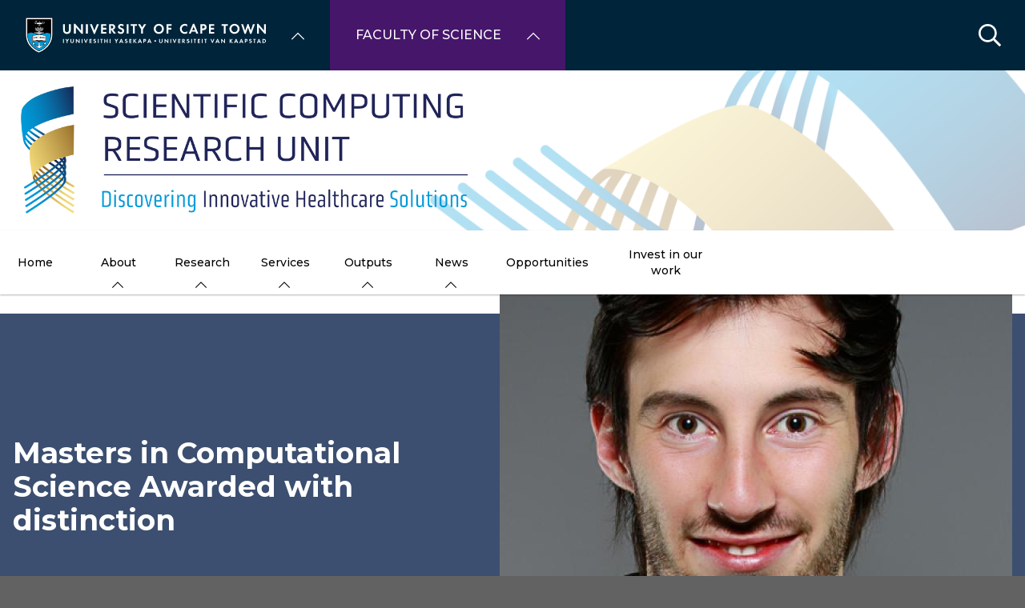

--- FILE ---
content_type: text/html; charset=UTF-8
request_url: https://science.uct.ac.za/scientific-computing/articles/2020-04-30-masters-computational-science-awarded-distinction
body_size: 20131
content:

<!DOCTYPE html>
<html lang="en" dir="ltr" prefix="content: http://purl.org/rss/1.0/modules/content/  dc: http://purl.org/dc/terms/  foaf: http://xmlns.com/foaf/0.1/  og: http://ogp.me/ns#  rdfs: http://www.w3.org/2000/01/rdf-schema#  schema: http://schema.org/  sioc: http://rdfs.org/sioc/ns#  sioct: http://rdfs.org/sioc/types#  skos: http://www.w3.org/2004/02/skos/core#  xsd: http://www.w3.org/2001/XMLSchema# " class="no-js">
  <head>
    <meta charset="utf-8" />
<meta name="description" content="Congratulations to Matthew Coulson, who graduated in March with a MSc in Computational Science with distinction, his thesis entitled “Machine Learning Algorithm Development for Separating Cancer Sub-Classes”." />
<link rel="canonical" href="https://science.uct.ac.za/scientific-computing/articles/2020-04-30-masters-computational-science-awarded-distinction" />
<link rel="shortlink" href="https://science.uct.ac.za/node/45214" />
<link rel="image_src" href="Matthew%20Coulson.jpg" />
<meta property="og:site_name" content="Scientific Computing" />
<meta property="og:type" content="article" />
<meta property="og:url" content="https://science.uct.ac.za/scientific-computing/articles/2020-04-30-masters-computational-science-awarded-distinction" />
<meta property="og:title" content="Masters in Computational Science Awarded with distinction" />
<meta property="og:description" content="Congratulations to Matthew Coulson, who graduated in March with a MSc in Computational Science with distinction, his thesis entitled “Machine Learning Algorithm Development for Separating Cancer Sub-Classes”." />
<meta property="og:image" content="https://science.uct.ac.za/sites/default/files/styles/standard_med/public/content_migration/science_uct_ac_za/176/images/Matthew%2520Coulson.jpg?h=43f991c4&amp;itok=f4jytEob" />
<meta property="og:image:url" content="https://science.uct.ac.za/sites/default/files/styles/standard_med/public/content_migration/science_uct_ac_za/176/images/Matthew%2520Coulson.jpg?h=43f991c4&amp;itok=f4jytEob" />
<meta property="og:image:secure_url" content="https://science.uct.ac.za/sites/default/files/styles/standard_med/public/content_migration/science_uct_ac_za/176/images/Matthew%2520Coulson.jpg?h=43f991c4&amp;itok=f4jytEob" />
<meta property="og:image:width" content="480px" />
<meta property="og:image:height" content="720px" />
<meta property="og:updated_time" content="Wed, 07/09/2022 - 15:12" />
<meta property="article:publisher" content="UCT" />
<meta property="article:published_time" content="2020-04-30T09:15:00+0200" />
<meta property="article:modified_time" content="2022-09-07T15:12:05+0200" />
<meta name="Generator" content="Drupal 10 (https://www.drupal.org)" />
<meta name="MobileOptimized" content="width" />
<meta name="HandheldFriendly" content="true" />
<meta name="viewport" content="width=device-width, initial-scale=1.0" />
<script async="async" src="https://www.googletagmanager.com/gtag/js?id=G-YV6TP3QZEW"></script>
<link rel="icon" href="/themes/custom/blip_uct/favicon.ico" type="image/vnd.microsoft.icon" />

    <title>Masters in Computational Science Awarded with distinction | Scientific Computing</title>
    <link rel="stylesheet" media="all" href="/sites/default/files/css/optimized/css_BZAI6WR-Y_HIRNgNIE4w8dZ7NzZneRM4FiOugjvuRYY.XtEqzXD9fpHRjjhDgbnk44TPZBUlCFmeNTRitl0gooM.css?t8yb6z" />
<link rel="stylesheet" media="all" href="/sites/default/files/css/optimized/css_1OjH-i11sRz4Ym8nsERO4rNXkjeTjVnXfCeFx4uToyM.DPEq_1qlN5El_fZJ6m88pdQ_-qn02KLSCP7lP19x6KA.css?t8yb6z" />
<link rel="stylesheet" media="all" href="/sites/default/files/css/optimized/css_97htjIvQ15V1EfeTASftshiMIzLS36LIXVDogWwnlWQ.IJ5KA0xBsRRaiRPaWB6Sh9PN3WKo_EsNIYaw8SqYqYc.css?t8yb6z" />
<link rel="stylesheet" media="all" href="/sites/default/files/css/optimized/css_Zru9LBZ0sAXcjonUFHSutTAZkU-sNKpHr1JGBQ4FyU0.bkPvoFYCA2Lixa4KISvTdT3EKjCHiKrtKcE261byVx0.css?t8yb6z" />
<link rel="stylesheet" media="all" href="/sites/default/files/css/optimized/css_kzULKG5pzGyNLykluQb5oDJTQPcLlJKzZ5imyM6J1h8.b9DwpaiAlb0lsM657D5Lniy-cPNAkk4Cxr45yy473q4.css?t8yb6z" />
<link rel="stylesheet" media="all" href="/sites/default/files/css/optimized/css_uI2FntcPi0s7LE7aVRLFPdaOjEJ2AvgJxZxn7U_KEpU.uS1FFwOJYeXSeF3bIVSvkMkrHh5opqqW_F79rAx63B0.css?t8yb6z" />
<link rel="stylesheet" media="all" href="/sites/default/files/css/optimized/css_LyrrR6JZO8eTCViUPzg899V1r3IBqMYsy9zQoA-d_xo.Awf46AhlxtFml2KQ8H4-E0dZzxzlJb1Ua0P5_ptOC4k.css?t8yb6z" />
<link rel="stylesheet" media="all" href="/sites/default/files/css/optimized/css_YuXFCqJ6Mh9c2Lz522vxxQKwCuYdi4B4eglcgrxGnjc.xk_yrolxl9EFVCS6-YD3__eEEiB4lkwtBVMLZeTfMbA.css?t8yb6z" />
<link rel="stylesheet" media="all" href="/sites/default/files/css/optimized/css_P4KMzyTcqt6rkIieW9vKdorhCB0vdnJGYWBdJMJeTzo.TZ3jD0TRVRE7BeJn7es_U0M5wgsCE1s3uVTivjLx8GE.css?t8yb6z" />
<link rel="stylesheet" media="all" href="/sites/default/files/css/optimized/css_LpLEHnNmBeNomdeshUVLu1Syq1pS0x0vn8U1JktGdnw.cczDS7nvbthupsSysMdGwqZTpzUekd8SDezy7Dfom8s.css?t8yb6z" />
<link rel="stylesheet" media="all" href="/sites/default/files/css/optimized/css_bRERo_ZBIrKXBca6rUFbiqU9s5rH-7cgquoq_zxLxg0.l_5ZkiCBh5EcPa_3_oVW7iVMoKNAq5rw47oEzn5A4uM.css?t8yb6z" />
<link rel="stylesheet" media="all" href="/sites/default/files/css/optimized/css_Mo82ZZ31cKXAwJBOcyUs1IWfMb405vnexRv9Axiu1E4.x5nsh_uKblK9k6iDq9xx7vDex30jZc5ML0YXij4JCf0.css?t8yb6z" />
<link rel="stylesheet" media="all" href="/sites/default/files/css/optimized/css_RLxG-gqUEGneV3kUIer3dfxF4x3bAorByjG8Qz4sPBM.xXMNGfQ_Fg-qR68p9-HcK6_Dk751qnHSHck8d1oYM8A.css?t8yb6z" />
<link rel="stylesheet" media="all" href="/sites/default/files/css/optimized/css_ht7sxmQu2oTKSoGWt1ndSu3IDPctjktF20Rb0cf9vn4.oGRZYK3hUnYKbO_AsDc2qVZcCaRslLLdOeVNpYW94w0.css?t8yb6z" />
<link rel="stylesheet" media="all" href="/sites/default/files/css/optimized/css_m0smgWnMf514_r7TQkN__Pmr-_EH0FhDUjHaC8_cg0Y.jiFd5LMGtWQL0RHvuL0HUhk6UP0nnDmlqEDhsWV3hZw.css?t8yb6z" />
<link rel="stylesheet" media="all" href="/sites/default/files/css/optimized/css_9IddknSS13t2ZyGl1lrdq4Z3fnmU4_26LqVcG7jPJm8.FEwrmWV0ovFgA4SIWN6G3FrTSG-0_hSl1aedE0CG52M.css?t8yb6z" />
<link rel="stylesheet" media="all" href="/sites/default/files/css/optimized/css_y2KkHmWi-iiWSvPhQM4xjMPJI2Kq5GDsavt625YsE1k.UlHsmm1_nMVLIFNj1w6zi_Z1F_jgKzrgToXJz1-Qgig.css?t8yb6z" />
<link rel="stylesheet" media="all" href="/sites/default/files/css/optimized/css_o46CzKmvZWVf3RwRT952gosDfYneGHPAINcJDkXQKKw.NegrY1KQZCBYOWf1xFStGFkaJwbmNTZOwWLcjj0G6uA.css?t8yb6z" />
<link rel="stylesheet" media="all" href="/sites/default/files/css/optimized/css_jro9FUjuN8bUVm-dn4S-fVOXWDw6GfZ4jFF67yqKvr8.Sk-ip5PYfIjxUJ83DbxAtt7sIYi2qRj5I2X4c7e8Vm0.css?t8yb6z" />
<link rel="stylesheet" media="all" href="/sites/default/files/css/optimized/css_vnoMeoxaaLGzIou_V9Kktno_BnLheyZ-Zy2-FOj2Ops.kpMc62oK0cmz6PxvM1ud_W8MfI7jbwibsQJBwUKnj6o.css?t8yb6z" />
<link rel="stylesheet" media="all" href="/sites/default/files/css/optimized/css_4S2XvMVxhh1162PlqfEQeBQaubiYb-MN7lOIbBqXpXE.CsAauDK4Ec3C392vKLovHuPvO7ZIbLrrQkIm_ece5iU.css?t8yb6z" />
<link rel="stylesheet" media="all" href="/sites/default/files/css/optimized/css_EqnnaMezCBOH6YcrQ38QIn0P5PWWSvg-HXqGXLk6UhQ.KZBkzzAnxe-rSrbfNF3hMC36Vi24PspRllNxk4SA9Ww.css?t8yb6z" />
<link rel="stylesheet" media="all" href="/sites/default/files/css/optimized/css_d3ogRY7fV4G8Hj9ztz6WM686MrDqfMQU5ewlNnkbV1U.A4n9-U8_QJVjIJIcy2xAyVF3cBAH-V6hbNYZ7kbwFc4.css?t8yb6z" />
<link rel="stylesheet" media="all" href="/sites/default/files/css/optimized/css_4MbGDD09zXMiaSdgai7zf5Zry4cIquHKTiI26DHZFD8.2mNgp1qsab5wdrSlpKLQv707xKZ0u6LnqctpgDVxkVk.css?t8yb6z" />
<link rel="stylesheet" media="all" href="/sites/default/files/css/optimized/css_rqST7RlqY6jgCjogaMTorcWI2MBPaDDrbwfxUNmLDZM.0Qb5zpcCHmzpoF5ZOnDsfklWZn6rg3JsnrG0c7cJ-44.css?t8yb6z" />
<link rel="stylesheet" media="all" href="/sites/default/files/css/optimized/css_V7_5j6X6-ZXUSwrIy0UxLbhQhQ18plAkSn4n6_XrtFA.Sck_lNbYeezb7aVdHY3eDiALslpy4_064Lw7lYxl1bo.css?t8yb6z" />
<link rel="stylesheet" media="all" href="/sites/default/files/css/optimized/css_BmLhRcaaqxHxDok9do7fvT7y0A4VGK_nT2JFboHrukM.9y_Na90n0eff6MZOJ4sFeSLru9-1BoRnphC4LHCBiRQ.css?t8yb6z" />
<link rel="stylesheet" media="all" href="/sites/default/files/css/optimized/css_ccGpg1TE5gnw-QmWilkeIXD9a1VkOPl1oNltTi8xJtQ.ioz_LCZztz8nVN8xbRcos7A8GVVZKFze2sJ2lIo0qdk.css?t8yb6z" />
<link rel="stylesheet" media="all" href="/sites/default/files/css/optimized/css_eunCeWdbJ08LrxILa7I2pgd0U35jTvAyFnZc7Y0y9B4.6R7sRh9GP9R-GfoTZYEHrlWCVTMUN8w0kbSso1y5I0w.css?t8yb6z" />
<link rel="stylesheet" media="all" href="/sites/default/files/css/optimized/css_Z-5TKx9kThxW5rYM3vQRCBc8GEdIN_NvKS9iqhDQafw.RyxC-gT9frmBMijOhY3C3K32AabFm7-q9HkDsnP6XHU.css?t8yb6z" />
<link rel="stylesheet" media="all" href="/sites/default/files/css/optimized/css_6GCeWkLENg0afUIgkmC3wM1FUQONuq1fnGZMTor5Zn4.sUCWOhEpsim2Ft1KveI4CsKcIkyE3nb_wPNdYQX2Nkg.css?t8yb6z" />
<link rel="stylesheet" media="all" href="/sites/default/files/css/optimized/css_NM_P_m6KHntmAvjl9uBGHQCSA9WUs_GdYBgUlk3Iwu4.7EOErNF2WPo4rRJWqHazki5QzVZXWmMgVt9zlBHpMuQ.css?t8yb6z" />
<link rel="stylesheet" media="all" href="/sites/default/files/css/optimized/css_kJqax_RkZBAk2I3Nq_rTD9LHc0oMwWKlanYK42ORIfM.zTSiciBJCN04ULznc2T1MWG59Py-6ONyTHVVm-YCHX4.css?t8yb6z" />
<link rel="stylesheet" media="all" href="/sites/default/files/css/optimized/css_f8IQ6KA8yxOdD8Kf6Ghism-iu557JIsOWmSoeJVP9jA.6NBb_1PvuiawofdeVRKLNs7J8XgY2lEc9lGqDLf4ylU.css?t8yb6z" />
<link rel="stylesheet" media="all" href="/sites/default/files/css/optimized/css_8jrT3FwlRZfTlTf2lANGfp7u42ZVatV29J6qn3SrYuU.dGj9whJxhyk1UW27mXvz69t53EhxlF7TkOsucjurmvE.css?t8yb6z" />
<link rel="stylesheet" media="all" href="//use.fontawesome.com/releases/v6.1.1/css/all.css" />
<link rel="stylesheet" media="all" href="//use.fontawesome.com/releases/v5.13.1/css/v4-shims.css" />
<link rel="stylesheet" media="all" href="/sites/default/files/css/optimized/css_vOD9-5JiqhFy7oiIOzO00o2XLgmR6XH8SUL8LL585Vc.8e6pTB1_nGdHUV4devYGGEmOgZeQXykLw4UdpB-9VYg.css?t8yb6z" />
<link rel="stylesheet" media="all" href="/sites/default/files/css/optimized/css_O0DosZBLJ3xFIbzdujvwTTTT9Pmpct1uZoEb_YHWAWA.RnZej1nhagKEEV9JZgSq8HfzEo2js4gXS8TM8XHSjiM.css?t8yb6z" />
<link rel="stylesheet" media="all" href="/sites/default/files/css/optimized/css_sKU4ZHxYFIrteQkhrar1t7OAQWB2G-pw-lOrk-ya33Q.HOHpQROnAGgRKuKg_hbNq0_i2lVs0vmuHdOSpsbyu7A.css?t8yb6z" />
<link rel="stylesheet" media="all" href="/sites/default/files/css/optimized/css_8H-lRvDkqP2MWHY41lkfv1ZrMBU3R1RCQ5O9cmbk9Ek.ps_KvtI25NbhXhSbObdknqRWFblVHU5UUbLdeVNxoew.css?t8yb6z" />
<link rel="stylesheet" media="all" href="/sites/default/files/css/optimized/css_P1ri0oFW7T0f7FnPbUbrJdBak_--VOKso3GQ7hgLyL8._0fB3sYt7-3HnUq6ZbmOgUhiht0SKEvdmoihUOO8NWo.css?t8yb6z" />
<link rel="stylesheet" media="all" href="/sites/default/files/css/optimized/css_6wARGzO0rPCJioFcDMPUWXL3qYSQr_SdP-KzxLgZUh0.p59DA6NAWcOS7IP-97lQLP3_PKyPgzYc01v8LoAIEyE.css?t8yb6z" />
<link rel="stylesheet" media="all" href="/sites/default/files/css/optimized/css_QiTfpgcnmXyDhYodW7AaAUugX_UmrbUVmFPjjgrmh4E.1tyzTz43Cnn-ir6NCikwh5orP81jV1p0yOEKHpU1fVo.css?t8yb6z" />
<link rel="stylesheet" media="all" href="/sites/default/files/css/optimized/css_P2b07ccebLhEAhSv6TXVOi0ovzeTdiYZDt1Rr9qGrPY.yRqJFhnCBLyxbYT17rvje7Et4WqbjmeeEhIXYzoRxNU.css?t8yb6z" />
<link rel="stylesheet" media="all" href="/sites/default/files/css/optimized/css_ns2ftSr17ZO-af-s2-AZZk74sZuFwhfOukxowTz6eSI.7_ASpSMP1bPzMdiX5JuG_Q0drcIqgYo8C7naWZqU1bg.css?t8yb6z" />
<link rel="stylesheet" media="all" href="/sites/default/files/css/optimized/css_e6q0VhThjVXx5hBswWdmosKALIyH9T5ZHWpvFs9rcNY.QGo8s2iUaESF6tyUM_r00BljwuqFehoQqNf92-9juQo.css?t8yb6z" />
<link rel="stylesheet" media="all" href="/sites/default/files/css/optimized/css_5ruGhPBtQ3Il6QMi_ms4qO0j1vokY2G8OAM2Lg-aqas.v_uqASvCyfX3Q5UBOB28WfyH8aJUCzmCluxK-JRcFlY.css?t8yb6z" />
<link rel="stylesheet" media="all" href="/sites/default/files/css/optimized/css_91BCDYY01qHxZJ4MSRkKYwHauJw81w3sKXvPcZW6puQ.afz3aCt3EXZjTcVN6wxBLPnsQN-THVagSA7lG0ftFZg.css?t8yb6z" />
<link rel="stylesheet" media="all" href="/sites/default/files/css/optimized/css_rVqyYZFt6Evtl3fYEq6czIGri03gx9wRjz3Y_ItWYEU.hI45W2fFp3YRRCWsnqTMT4Cc3KLK8mhf0vapTrpMcjg.css?t8yb6z" />
<link rel="stylesheet" media="all" href="//cdnjs.cloudflare.com/ajax/libs/font-awesome/6.1.1/css/all.min.css" />
<link rel="stylesheet" media="all" href="/sites/default/files/css/optimized/css_0HuQhCQk6T4uSkP7y3Am_i8OJGs5qKd1nIeqcnOIDDI.3h45mwconzsKjTUULjY-EoEkoRhXcOIU4l5YAw2tSOU.css?t8yb6z" />
<link rel="stylesheet" media="all" href="/sites/default/files/css/optimized/css_Zl9_c_N-tMtTBt6RNqqEK4kjBim1Jp2IX3I2J9Y5N6c.MPOIq1_2WhIJRxRMXD148wx480AH3hryodm80UQ8baY.css?t8yb6z" />
<link rel="stylesheet" media="all" href="/sites/default/files/css/optimized/css_ML4GSbBb997wSR-dgj-f8aoiqvnLrAKqJTxGLUi4T4k.1MAwGLzBSKlAv2g3w9tKkblphosSihFjs1KIoUwwtyI.css?t8yb6z" />
<link rel="stylesheet" media="all" href="/sites/default/files/css/optimized/css__QKX_kYrqT2KFGbXOZs05jet-uqRPfl9-6H3MlxrMdY.h-pS2AyP0xkK0Gu_Ms0RAXBE-jy1ieBWyw08U_u17EA.css?t8yb6z" />
<link rel="stylesheet" media="all" href="/sites/default/files/css/optimized/css_ntZxWSKhN1TyS4gLn7KoTapJ4BuGD_6FjreUuqCpRU8.DQ3E9ysGx89NIaJHh8VUQgQIb0eOQT1967-dcg_PXn4.css?t8yb6z" />
<link rel="stylesheet" media="all" href="/sites/default/files/css/optimized/css_QlcJN89KwBXMYarI9Oiyv8G-774mLOdWIHnBcOQlfSA.dEf_jZr-FZXquhQe5deOYT-jruMttWSvNI9tqnDur44.css?t8yb6z" />
<link rel="stylesheet" media="all" href="/sites/default/files/css/optimized/css_HEqLQGrDiKmXwC1MTaWr3KDMeXm2T5AwT16ogIcf7t8.v7hs22jO9_BYL_XLtULAXOMCMmyXLjI-3sVVflABj0w.css?t8yb6z" />
<link rel="stylesheet" media="all" href="/sites/default/files/css/optimized/css_IYCfZgu-y75R6TyHQshd1hp5WZmXrahOmj3xH8mtqgA.mfeMnJHlSUsT7O3WTzTPdnKGhtsj3xNDmeph_dwp8AM.css?t8yb6z" />
<link rel="stylesheet" media="all" href="/sites/default/files/css/optimized/css_CfOCyDr04vhhTl5hJWtEFcWEm7F6s_7j1zHW0juMZbI.mwRIk0V0kgp3g9TP3LYtg1DZvEbEM643wU2MdZ3CRt8.css?t8yb6z" />
<link rel="stylesheet" media="all" href="/sites/default/files/css/optimized/css_M_bUrMZVHYGoIybeGmb_nwJRzidn0q_OtS5VLTlK4o0.SOQnH0u-Qtj1amjSYI9_bi1oJE-tCWqylD9EGNnG3bk.css?t8yb6z" />
<link rel="stylesheet" media="all" href="/sites/default/files/css/optimized/css_Rdt0sliRmumnmqMRXj4UTGOKTL1qXxlIgASe7_xB9Nk.P8GlyselUB2DJyy7LA8MjhA_bnZHZLlJyy_uVcj_q7E.css?t8yb6z" />
<link rel="stylesheet" media="all" href="/sites/default/files/css/optimized/css_bWst353dzyB2sqFNdHM_hFJkebJWue4BlexVB0huFdw.5RtvgYff0deLn6ChKrIkCEO8b9KQM0V--VQzt_ENZR0.css?t8yb6z" />
<link rel="stylesheet" media="all" href="/sites/default/files/css/optimized/css_5yTLA0uzJ20AuImpyDTPUuCMdeiyUo2bvu24oosvCrs.wgtdYqje4tvierzRBJx3j7t-g_CEswZ9m6xY6O9teXg.css?t8yb6z" />
<link rel="stylesheet" media="all" href="/sites/default/files/css/optimized/css_2LKjVICLms5v44Ax5e3iBxsdlkjnxUYs-xiJENegPg8.eyrjXtP0x79Pc8Af9Auy59dIkW4cMZh1RS-e4uX6mBE.css?t8yb6z" />
<link rel="stylesheet" media="all" href="/sites/default/files/css/optimized/css_pMu3xr8rU0pnbVNbqJZOvhyEiNK7M9-U-_379ygJcEw.GU1mGkMDKrJmKkDjl9yMw_PoIRvW_dDYeVQ4whAPEAw.css?t8yb6z" />
<link rel="stylesheet" media="all" href="/sites/default/files/css/optimized/css_KCHuO5qWtCe_S5rcDK55KNSZR6hypCBAChdSh7S44c8.fXYraGW-Q6lo7AxYeGMXJyTlKi1deRQhuWnkofbYuVc.css?t8yb6z" />
<link rel="stylesheet" media="all" href="/sites/default/files/css/optimized/css_gjbbXC_ZKWt0fwSiCBAbZdEpnW7hozhMHi3_SrJ1ytk.0erTwttqguLVWqi5aYsMfMk4tVy9A_etyC0P5Vwpuog.css?t8yb6z" />
<link rel="stylesheet" media="all" href="/sites/default/files/css/optimized/css__vRRsFt7BV4mP7xZxAbOsc1H9NRpzY-6WOjBKm0eU-Y.i4Z0eAlrqNtFONGYm_ZZNtHL3Ct9y-tWTXjF0lSZnF0.css?t8yb6z" />
<link rel="stylesheet" media="all" href="/sites/default/files/css/optimized/css_I1rZJQ11CJmFlFtfLtmIWEG7hIzHlVu-E-9udCKC1RM.KFHC4CTJxCBfrS5eHwyN5n_qAfxG7WBwRYsy66RtSUU.css?t8yb6z" />
<link rel="stylesheet" media="all" href="/sites/default/files/css/optimized/css_BKKriOjxQg55i5aYycI_0o4_pHmucV6UyRB1nW_mgmo.M3xOYAZdOuWNz2-co0vFfl76B6mLVDStkCETp0m2eSg.css?t8yb6z" />
<link rel="stylesheet" media="all" href="/sites/default/files/css/optimized/css_IECKFcO-UtF9DpYGaPmZ1nSXZ_uz3r2c4_8ZmLqQUaw.Sf_Hpda5XMPLic7VjTFK3fA_M2jPSoMvZ6Ryuo17jHc.css?t8yb6z" />

    
  </head>
  <body class="domain--10799068 alias--scientific-computing-articles-2020-04-30-masters-computational-science-awarded-distinction page-node-45214 path-node page-node-type-article">    <!-- Google Analytics -->
    <script>(function(i,s,o,g,r,a,m){i['GoogleAnalyticsObject']=r;i[r]=i[r]||function(){(i[r].q=i[r].q||[]).push(arguments)},i[r].l=1*new Date();a=s.createElement(o),m=s.getElementsByTagName(o)[0];a.async=1;a.src=g;m.parentNode.insertBefore(a,m)})(window,document,'script','//www.google-analytics.com/analytics.js','ga');ga('create', 'UA-222558132-1', 'auto');ga('require', 'displayfeatures');ga('send', 'pageview');</script>
    <!-- End Google Analytics -->
        <a href="#main-content" class="visually-hidden focusable skip-link">
      Skip to main content
    </a>
    
      <div class="dialog-off-canvas-main-canvas" data-off-canvas-main-canvas>
    <div class="page-wrapper">
  
  
  <section class="page-header" role="banner">    
    <header id="header" aria-label="Site header">        
        <div class="burger-toggler">
    <div>
      <span></span>
      <span></span>
      <span></span>
      <span></span>
    </div>
  </div>
  <div class="region region-header">
    <div id="block-uctdomainmenuglobalmenublock" class="block block-uct-domain-menu block-uct-domain-menu-global-menu-block">
  
    
      <nav class="global-navigation-menu">
    <ul class="global-navigation-menu__list">

                            <div class="uct-branding menu-toggle"><div class="block block-uct-themer block-themer-header-block">
  
    
      <div id="uct-branding" class="wrapper branding branding--wrapper">
  <div class="branding--logo">
    <a href="https://uct.ac.za" title="Home"><img src="/themes/custom/blip_uct/logo.svg" alt="Scientific Computing logo" /></a>
  </div>
</div>
  <div class="paragraph paragraph--type--uct-customlib paragraph--view-mode--full">
          
      </div>

  </div>
</div>
        
                                <li class="global-navigation-menu__item global-navigation-menu__item--first-level subsite--39">
                                <a href="#" class="global-navigation-menu__label" role="menuItem">University of Cape Town</a>
                
              <ul class="menu">
                        <li class="menu-item">
                                                                                                                                                                                                                          <a href="https://uct.ac.za/" class="  " title="" target="">Home</a>
                                </li>
                          <li class="menu-item">
                                                                                                                                                                                                                          <a href="https://uct.ac.za/students/prospective-students-welcome/welcome-uct" class="  " title="" target="">About us</a>
                                </li>
                          <li class="menu-item">
                                                                                                                                                                                                                          <a href="https://uct.ac.za/applicants-and-students" class="  " title="" target="">Study at UCT</a>
                                </li>
                          <li class="menu-item">
                                                                                                                                                                                                                          <a href="https://uct.ac.za/campus-life" class="  " title="" target="">Campus life</a>
                                </li>
                          <li class="menu-item">
                                                                                                                                                                                                                          <a href="https://uct.ac.za/research-innovation/research-innovation-overview" class="  " title="" target="">Research &amp; innovation</a>
                                </li>
                          <li class="menu-item">
                                                                                                                                                                                                                          <a href="https://uct.ac.za/international-uct" class="  " title="" target="">Internationalisation</a>
                                </li>
                          <li class="menu-item">
                                                                                                                                                                                                                          <a href="https://uct.ac.za/transformation/vision-2030" class="  " title="" target="">Vision 2030</a>
                                </li>
                          <li class="menu-item">
                                                                                                                                                                                                                          <a href="https://uct.ac.za/news-and-media" class="  " title="" target="">News &amp; media</a>
                                </li>
                          <li class="menu-item">
                                                                                                                                                                                                                          <a href="https://uct.ac.za/general-contacts" class="  " title="" target="">Contacts &amp; maps</a>
                                </li>
                          <li class="menu-item">
                            <a href="https://alumni.uct.ac.za/fundraising/fundraising-initiatives" target="_blank" title="Donate to UCT" class="is-external">Donate to UCT</a>
                                </li>
              </ul>
  


            </li>
                                            <li class="global-navigation-menu__item global-navigation-menu__item--first-level subsite--60">
                                <a href="#" class="global-navigation-menu__label" role="menuItem">Faculty of Science</a>
                
              <ul class="menu">
                        <li class="menu-item">
                                                                                                                                                                                                                          <a href="https://science.uct.ac.za/" class="  " title="" target="">Home</a>
                                </li>
                          <li class="menu-item">
                                                                                                                                                                                                                          <a href="https://science.uct.ac.za/about-us/deans-welcome" class="  " title="" target="">About Us</a>
                                </li>
                          <li class="menu-item">
                            <a href="https://science.uct.ac.za/departments-overview" class="is-external">Departments</a>
                                </li>
                          <li class="menu-item">
                                                                                                                                                                                                                          <a href="https://science.uct.ac.za/research/research-overview" class="  " title="" target="">Research</a>
                                </li>
                          <li class="menu-item">
                                                                                                                                                                                                                          <a href="https://science.uct.ac.za/undergraduate-studies/undergraduate-studies-overview" class="  " title="" target="">Undergraduate</a>
                                </li>
                          <li class="menu-item">
                                                                                                                                                                                                                          <a href="https://science.uct.ac.za/postgraduate-studies/postgraduate-studies-overview" class="  " title="" target="">Postgraduate</a>
                                </li>
                          <li class="menu-item">
                                                                                                                                                                                                                          <a href="https://science.uct.ac.za/news" class="  " title="" target="">News</a>
                                </li>
                          <li class="menu-item is-parent">
                                                                                                                                                                                                                          <a href="https://science.uct.ac.za/contact-us" class="  " title="" target="">Contact us</a>
                                                      <ul class="menu">
                        <li class="menu-item">
                                                                                                                                                                                                                          <a href="https://science.uct.ac.za/contact-us" class="  " title="" target="">Contacts</a>
                                </li>
                          <li class="menu-item">
                                                                                                                                                                                                                          <a href="https://science.uct.ac.za/contact-us/maps-and-directions" class="  " title="" target="">Maps and Directions</a>
                                </li>
              </ul>
                 
                    </li>
              </ul>
  


            </li>
                    
    </ul>
</nav>


  </div>
<div class="search-form block block-uct-search block-search-block" data-drupal-selector="search-form" id="block-searchblock">
  
    
      
    <form region="header" action="/scientific-computing/articles/2020-04-30-masters-computational-science-awarded-distinction?subsite=176" method="post" id="search-form" accept-charset="UTF-8">
  <div class="js-form-item form-item js-form-type-textfield form-type-textfield js-form-item-search form-item-search form-no-label">
        <input data-drupal-selector="edit-search" type="text" id="edit-search" name="search" value="" size="64" maxlength="64" placeholder="Search" class="form-text required" required="required" aria-required="true" />

        </div>
<input data-drupal-selector="edit-submit" type="submit" id="edit-submit" name="op" value="Submit" class="button js-form-submit form-submit" />
<input autocomplete="off" data-drupal-selector="form-h9diuczlgymrkxeehqxr9phmtlnaitmxst3teovl7-4" type="hidden" name="form_build_id" value="form-H9DIucZlGYMRKxeEHQXR9PHMTLnaItmxSt3teoVL7-4" />
<input data-drupal-selector="edit-search-form" type="hidden" name="form_id" value="search_form" />

</form>

        <button class="search-close">&times;</button>
        <button class="search-toggle"></button>
  </div>

  </div>
         
    </header>    
  </section>

    <section id="page--landing-banner" role="banner">
      <div class="region region-landing-banner">
    <div id="block-uctmastheadbanner" class="block block-uct-themer block-themer-masthead-banner-block">
  
    
      <style>
  :root {
    --rw-landing-background-image: url(/sites/default/files/uct_ac_za/banner-sci-comp.png);
  }
</style>
<div id="uct-landing-banner-block" class="grid-container">
  <a href="/scientific-computing" title="Scientific Computing home page">           <img src="/sites/default/files/uct_ac_za/uct_scru_logo_colour.png" alt="Scientific Computing" />
      </a>
  </div>

  </div>

  </div>

  </section>
  
  
      <div class="page-header-after">    
        <div class="region region-primary-menu">
    <div id="block-uctdomainmenuactivedomainsubsitemenu" class="block block-uct-domain-menu block-uct-domain-menu-active-domain-menu-block block-region--primary-menu grid-container">
  
    
      
              <ul region="primary_menu" class="menu">
                        <li class="menu-item">
                                                                                                                                                                                                                                                              <a href="https://science.uct.ac.za/scientific-computing" class="  " title="Home" target="" >Home</a>
                                </li>
                          <li class="menu-item is-parent">
                                                                                                                                                                                                                          <a href="https://science.uct.ac.za/scientific-computing/about" class="  " title="" target="" >About</a>
                                                      <ul class="menu">
                        <li class="menu-item">
                                                                                                                                                                                                                          <a href="https://science.uct.ac.za/scientific-computing/people" class="  " title="" target="" >Meet our team</a>
                                </li>
                          <li class="menu-item">
                                                                                                                                                                                                                          <a href="https://science.uct.ac.za/scientific-computing/tour-our-laboratories" class="  " title="" target="" >Tour our laboratories</a>
                                </li>
                          <li class="menu-item">
                                                                                                                                                                                                                          <a href="https://science.uct.ac.za/scientific-computing/degrees-and-programmes" class="  " title="" target="" >Degrees and Programmes</a>
                                </li>
                          <li class="menu-item">
                                                                                                                                                                                                                          <a href="https://science.uct.ac.za/scientific-computing/about/scils" class="  " title="" target="" >SCILS:  Scientific Computing International Lecture Series</a>
                                </li>
                          <li class="menu-item">
                                                                                                                                                                                                                          <a href="https://science.uct.ac.za/scientific-computing/about/international-visitors" class="  " title="" target="" >International Visitors</a>
                                </li>
              </ul>
                 
                    </li>
                          <li class="menu-item is-parent">
                                                                                                                                                                                                                          <a href="https://science.uct.ac.za/scientific-computing/research" class="  " title="" target="" >Research</a>
                                                      <ul class="menu">
                        <li class="menu-item">
                                                                                                                                                                                                                          <a href="https://science.uct.ac.za/scientific-computing/computation-modelling-laboratory" class="  " title="" target="" >Computation &amp; Modelling Laboratory</a>
                                </li>
                          <li class="menu-item">
                                                                                                                                                                                                                          <a href="https://science.uct.ac.za/scientific-computing/glycobiomedical-science-laboratory" class="  " title="" target="" >Glycobiomedical Science Laboratory</a>
                                </li>
                          <li class="menu-item">
                                                                                                                                                                                                                          <a href="https://science.uct.ac.za/scientific-computing/informatics-visualisation-laboratory" class="  " title="" target="" >Informatics &amp; Visualisation Laboratory</a>
                                </li>
              </ul>
                 
                    </li>
                          <li class="menu-item is-parent">
                                                                                                                                                                                                                          <a href="https://science.uct.ac.za/scientific-computing/services" class="  " title="" target="" >Services</a>
                                                      <ul class="menu">
                        <li class="menu-item">
                                                                                                                                                                                                                          <a href="https://science.uct.ac.za/scientific-computing/visualisation-studio-booking" class="  " title="" target="" >Visualisation Studio Booking</a>
                                </li>
                          <li class="menu-item">
                                                                                                                                                                                                                          <a href="https://science.uct.ac.za/scientific-computing/downloads" class="  " title="" target="" >Computational Systems Platforms</a>
                                </li>
                          <li class="menu-item">
                                                                                                                                                                                                                          <a href="https://science.uct.ac.za/scientific-computing/glycobiomedical-products" class="  " title="" target="" >Glycobiomedical products</a>
                                </li>
              </ul>
                 
                    </li>
                          <li class="menu-item is-parent">
                                                                                                                                                                                                                          <a href="https://science.uct.ac.za/scientific-computing/outputs" class="  " title="" target="" >Outputs</a>
                                                      <ul class="menu">
                        <li class="menu-item">
                                                                                                                                                                                                                                                              <a href="https://science.uct.ac.za/scientific-computing/publications" class="  " title="" target="_blank" >Publications</a>
                                </li>
                          <li class="menu-item">
                                                                                                                                                                                                                          <a href="https://science.uct.ac.za/scientific-computing/patents" class="  " title="" target="" >Translational outputs</a>
                                </li>
                          <li class="menu-item">
                                                                                                                                                                                                                          <a href="https://science.uct.ac.za/scientific-computing/software" class="  " title="" target="" >Software</a>
                                </li>
                          <li class="menu-item">
                                                                                                                                                                                                                          <a href="https://science.uct.ac.za/scientific-computing/alumni" class="  " title="" target="" >Alumni</a>
                                </li>
              </ul>
                 
                    </li>
                          <li class="menu-item is-parent">
                                                                                                                                                                                                                          <a href="https://science.uct.ac.za/scientific-computing/news" class="  " title="" target="" >News</a>
                                                      <ul class="menu">
                        <li class="menu-item">
                                                                                                                                                                                                                          <a href="https://science.uct.ac.za/scientific-computing/news-0" class="  " title="" target="" >News Current</a>
                                </li>
                          <li class="menu-item">
                                                                                                                                                                                                                          <a href="https://science.uct.ac.za/scientific-computing/news-archive" class="  " title="" target="" >News Archive</a>
                                </li>
              </ul>
                 
                    </li>
                          <li class="menu-item">
                                                                                                                                                                                                                                                                                                  <a href="https://science.uct.ac.za/scientific-computing/vacancies" class="  " title="Opportunities" target="_blank" >Opportunities</a>
                                </li>
                          <li class="menu-item">
                                                                                                                                                                                                                                                              <a href="https://science.uct.ac.za/scientific-computing/giving" class="  " title="Invest in our work" target="" >Invest in our work</a>
                                </li>
              </ul>
  


  </div>

  </div>

    </div>
  
    
  <div class="main-content grid-container">

    
    
    

    <main role="main" class="grid-x">

      <a id="main-content" tabindex="-1"></a>
      
      <section class="large-12">

                
        
          <div class="region region-content">
    <div data-drupal-messages-fallback class="hidden"></div>
<div id="block-blip-uct-mainpagecontent" class="block block-system block-system-main-block">
  
    
      


<article about="/scientific-computing/articles/2020-04-30-masters-computational-science-awarded-distinction" typeof="schema:Article" vocab="https://schema.org/" class="node node--type-article node--view-mode-full full">

  <header class="node__header">
     
          <h1 class="node__title"><span property="schema:name" class="field field--name-title field--type-string field--label-hidden">Masters in Computational Science Awarded with distinction</span>
</h1>
          <span property="schema:name" content="Masters in Computational Science Awarded with distinction" class="rdf-meta hidden"></span>


        <footer class="node__meta node__meta--mobile show-for-small-only">
      <span>30 Apr 2020</span>
          </footer>
    
        <div class="node__media">
      
            <div class="field field--name-field-image-ref field--type-entity-reference field--label-hidden field__item"><article class="media media--type-image media--view-mode-header">
  
      
            <div class="field field--name-field-media-image field--type-image field--label-hidden field__item">    <img loading="eager" srcset="/sites/default/files/styles/standard_med/public/content_migration/science_uct_ac_za/176/images/Matthew%2520Coulson.jpg?h=43f991c4&amp;itok=f4jytEob 1x" width="1024" height="768" src="/sites/default/files/styles/standard_lg/public/content_migration/science_uct_ac_za/176/images/Matthew%2520Coulson.jpg?h=43f991c4&amp;itok=KjQRexQK" alt="" typeof="foaf:Image" />


</div>
      
  </article>
</div>
      
    </div>      
      </header>  

  <div property="articleBody" class="full-width node__content">
  
        <footer class="node__meta show-for-medium">
      <span>30 Apr 2020</span>
          </footer>
    
    
<section  class="node__main">
    
            <div property="schema:text" class="clearfix text-formatted field field--name-body field--type-text-with-summary field--label-hidden field__item"><p>Congratulations to Matthew Coulson, who graduated in&nbsp; March with a&nbsp;MSc in Computational Science with distinction, his thesis entitled “Machine Learning Algorithm Development for Separating Cancer Sub-Classes”.</p>

<p>&nbsp;</p>

<p>After completing his degree in Electrical and Computer Engineering at UCT, Matthew wanted to continue his postgraduate studies. The research opportunities offered by the Scientific Computing Research Unit (SCRU) allowed him to use his existing programming skills to work on a problem with practical consequences. This provided a major motivation for him joining the unit, as it gave him an opportunity to explore research within his skill set, but with a new application. The transition between disciplines was not too challenging for Matthew, although his knowledge is primarily rooted in the realm of computing, his place in the unit was that of a top-down problem solver. His software developments help apply, implement and interpret research breakthroughs already achieved by other members of the unit.</p>

<p>Matthew’s masters research project dealt mainly with unsupervised learning techniques, creating software to aid in the separation of samples into clusters. One of the key research themes in the SCRU is a molecular understanding of cancer. The software Matthew developed uses gene-expression data to provide a visualization which assists in differentiation between different types of cancer cells, as well as cancer versus non-cancer cells.</p>

<p>Matthew is employed as a Data Scientist at <a href="https://plentify.co.za/">Plentify</a> a startup company that provides reliable and sustainable energy and water services.</p>
</div>
      
  </section>
<aside  name="aside" role="aside" class="node__aside node__aside--last">
    <div  id="node-display-article-articles" class="node--display--article--articles field-group-easy-responsive-tabs field-group-easy-responsive-tabs-default field-group-ertta_tabs-wrapper" data-identifier="node-display-article-articles" data-type="default" data-width="auto" data-fit data-tabidentify="node-display-article-articles" data-activetab_bg="" data-inactive_bg="" data-active_border_color="" data-active_content_border_color="">
  <ul  class="resp-tabs-list node-display-article-articles">
          <li>Latest</li>
      </ul>

  <div  class="resp-tabs-container node-display-article-articles">
    <div  class="node--display--article--latest" id="node-display-article-latest"><div class="views-element-container"><div class="view view-uct-articles view-id-uct_articles view-display-id-bk_articles_recent js-view-dom-id-ec9b52902e3162a98847806856bc9d483a8e975529280f285951894f25bd1a63">
  
    
      
      <div class="view-content">
          <div class="views-row">


<article about="/scientific-computing/articles/2021-09-09-phd-awarded" typeof="schema:Article" vocab="https://schema.org/" class="node node--type-article node--view-mode-teaser teaser">
    <div class="node__media">
          <a href="/scientific-computing/articles/2021-09-09-phd-awarded" target="_self" rel="bookmark">
               
            <div class="field field--name-field-image-ref field--type-entity-reference field--label-hidden field__item"><article class="media media--type-image media--view-mode-thumbnail">
  
      
            <div class="field field--name-field-media-image field--type-image field--label-hidden field__item">  <img loading="lazy" src="/sites/default/files/styles/teaser_100x100/public/content_migration/science_uct_ac_za/176/images/Tharindu%2520Senapathi%25283%2529.png?h=3dcd3ccb&amp;itok=6LlTSefK" width="100" height="100" alt="" typeof="foaf:Image" class="image-style-teaser-100x100" />


</div>
      
  </article>
</div>
      
      </a>
      </div>

  <div property="articleBody" class="node__content">
    
        <h3 class="node__title h6">
                    <a href="/scientific-computing/articles/2021-09-09-phd-awarded" target="_self" rel="bookmark"><span property="schema:name" class="field field--name-title field--type-string field--label-hidden">PhD Awarded</span>
</a>
          </h3>
          <span property="schema:name" content="PhD Awarded" class="rdf-meta hidden"></span>


        <footer class="node__meta">
      <time datetime="2021-09-09" itemprop="datePublished">09 Sep 2021</time>
    </footer>
    
    
  </div>

</article>
</div>
    <div class="views-row">


<article about="/scientific-computing/articles/2020-10-20-anisotropic-numerical-potentials-coarse-grained-modeling-high-speed" typeof="schema:Article" vocab="https://schema.org/" class="node node--type-article node--view-mode-teaser teaser">
    <div class="node__media">
          <a href="/scientific-computing/articles/2020-10-20-anisotropic-numerical-potentials-coarse-grained-modeling-high-speed" target="_self" rel="bookmark">
               
            <div class="field field--name-field-image-ref field--type-entity-reference field--label-hidden field__item"><article class="media media--type-image media--view-mode-thumbnail">
  
      
            <div class="field field--name-field-media-image field--type-image field--label-hidden field__item">  <img loading="lazy" src="/sites/default/files/styles/teaser_100x100/public/content_migration/science_uct_ac_za/176/images/Anisotropic%2520Article%2520Picture_.png?h=ea61e45f&amp;itok=Zd5dpTb1" width="100" height="100" alt="" typeof="foaf:Image" class="image-style-teaser-100x100" />


</div>
      
  </article>
</div>
      
      </a>
      </div>

  <div property="articleBody" class="node__content">
    
        <h3 class="node__title h6">
                    <a href="/scientific-computing/articles/2020-10-20-anisotropic-numerical-potentials-coarse-grained-modeling-high-speed" target="_self" rel="bookmark"><span property="schema:name" class="field field--name-title field--type-string field--label-hidden">Anisotropic numerical potentials for coarse-grained modeling from high-speed multidimensional lookup table and interpolation algorithms</span>
</a>
          </h3>
          <span property="schema:name" content="Anisotropic numerical potentials for coarse-grained modeling from high-speed multidimensional lookup table and interpolation algorithms" class="rdf-meta hidden"></span>


        <footer class="node__meta">
      <time datetime="2020-10-20" itemprop="datePublished">20 Oct 2020</time>
    </footer>
    
    
  </div>

</article>
</div>
    <div class="views-row">


<article about="/scientific-computing/articles/2020-10-20-comparative-ligand-structural-analytics-illustrated-variably-glycosylated-muc1" typeof="schema:Article" vocab="https://schema.org/" class="node node--type-article node--view-mode-teaser teaser">
    <div class="node__media">
          <a href="/scientific-computing/articles/2020-10-20-comparative-ligand-structural-analytics-illustrated-variably-glycosylated-muc1" target="_self" rel="bookmark">
               
            <div class="field field--name-field-image-ref field--type-entity-reference field--label-hidden field__item"><article class="media media--type-image media--view-mode-thumbnail">
  
      
            <div class="field field--name-field-media-image field--type-image field--label-hidden field__item">  <img loading="lazy" src="/sites/default/files/styles/teaser_100x100/public/content_migration/science_uct_ac_za/176/images/1860-5397-16-206-presentation.png?h=607a24a2&amp;itok=aYDQzrhJ" width="100" height="100" alt="" typeof="foaf:Image" class="image-style-teaser-100x100" />


</div>
      
  </article>
</div>
      
      </a>
      </div>

  <div property="articleBody" class="node__content">
    
        <h3 class="node__title h6">
                    <a href="/scientific-computing/articles/2020-10-20-comparative-ligand-structural-analytics-illustrated-variably-glycosylated-muc1" target="_self" rel="bookmark"><span property="schema:name" class="field field--name-title field--type-string field--label-hidden">Comparative ligand structural analytics illustrated on variably glycosylated MUC1 antigen–antibody binding</span>
</a>
          </h3>
          <span property="schema:name" content="Comparative ligand structural analytics illustrated on variably glycosylated MUC1 antigen–antibody binding" class="rdf-meta hidden"></span>


        <footer class="node__meta">
      <time datetime="2020-10-20" itemprop="datePublished">20 Oct 2020</time>
    </footer>
    
    
  </div>

</article>
</div>
    <div class="views-row">


<article about="/scientific-computing/articles/2020-10-20-bridge-open-platform-reproducible-protein-ligand-simulations-and-free-energy" typeof="schema:Article" vocab="https://schema.org/" class="node node--type-article node--view-mode-teaser teaser">
    <div class="node__media">
          <a href="/scientific-computing/articles/2020-10-20-bridge-open-platform-reproducible-protein-ligand-simulations-and-free-energy" target="_self" rel="bookmark">
               
            <div class="field field--name-field-image-ref field--type-entity-reference field--label-hidden field__item"><article class="media media--type-image media--view-mode-thumbnail">
  
      
            <div class="field field--name-field-media-image field--type-image field--label-hidden field__item">  <img loading="lazy" src="/sites/default/files/styles/teaser_100x100/public/content_migration/science_uct_ac_za/176/images/BioProtocol_Picture_0.jpg?h=f55b5ddf&amp;itok=05sH1Xpz" width="100" height="100" alt="" typeof="foaf:Image" class="image-style-teaser-100x100" />


</div>
      
  </article>
</div>
      
      </a>
      </div>

  <div property="articleBody" class="node__content">
    
        <h3 class="node__title h6">
                    <a href="/scientific-computing/articles/2020-10-20-bridge-open-platform-reproducible-protein-ligand-simulations-and-free-energy" target="_self" rel="bookmark"><span property="schema:name" class="field field--name-title field--type-string field--label-hidden">BRIDGE: An Open Platform for Reproducible Protein-Ligand Simulations and Free Energy of Binding Calculations</span>
</a>
          </h3>
          <span property="schema:name" content="BRIDGE: An Open Platform for Reproducible Protein-Ligand Simulations and Free Energy of Binding Calculations" class="rdf-meta hidden"></span>


        <footer class="node__meta">
      <time datetime="2020-10-20" itemprop="datePublished">20 Oct 2020</time>
    </footer>
    
    
  </div>

</article>
</div>
    <div class="views-row">


<article about="/scientific-computing/articles/2020-10-20-bridge-open-platform-reproducible-high-throughput-free-energy-simulations" typeof="schema:Article" vocab="https://schema.org/" class="node node--type-article node--view-mode-teaser teaser">
    <div class="node__media">
          <a href="/scientific-computing/articles/2020-10-20-bridge-open-platform-reproducible-high-throughput-free-energy-simulations" target="_self" rel="bookmark">
               
            <div class="field field--name-field-image-ref field--type-entity-reference field--label-hidden field__item"><article class="media media--type-image media--view-mode-thumbnail">
  
      
            <div class="field field--name-field-media-image field--type-image field--label-hidden field__item">  <img loading="lazy" src="/sites/default/files/styles/teaser_100x100/public/content_migration/science_uct_ac_za/176/images/JCMI_2_Picture.png?h=6aa0624f&amp;itok=H1MZmjE1" width="100" height="100" alt="" typeof="foaf:Image" class="image-style-teaser-100x100" />


</div>
      
  </article>
</div>
      
      </a>
      </div>

  <div property="articleBody" class="node__content">
    
        <h3 class="node__title h6">
                    <a href="/scientific-computing/articles/2020-10-20-bridge-open-platform-reproducible-high-throughput-free-energy-simulations" target="_self" rel="bookmark"><span property="schema:name" class="field field--name-title field--type-string field--label-hidden">BRIDGE: An Open Platform for Reproducible High-Throughput Free Energy Simulations</span>
</a>
          </h3>
          <span property="schema:name" content="BRIDGE: An Open Platform for Reproducible High-Throughput Free Energy Simulations" class="rdf-meta hidden"></span>


        <footer class="node__meta">
      <time datetime="2020-10-20" itemprop="datePublished">20 Oct 2020</time>
    </footer>
    
    
  </div>

</article>
</div>
    <div class="views-row">


<article about="/scientific-computing/articles/2020-10-20-protocaller-robust-automation-binding-free-energy-calculations" typeof="schema:Article" vocab="https://schema.org/" class="node node--type-article node--view-mode-teaser teaser">
    <div class="node__media">
          <a href="/scientific-computing/articles/2020-10-20-protocaller-robust-automation-binding-free-energy-calculations" target="_self" rel="bookmark">
               <img loading="lazy" src="/themes/custom/blip_uct/images/uct-logo-bg-grey-uct.jpg" width="100" height="100" alt="320x192.png" loading="lazy" typeof="foaf:Image" class="image-style-teaser-100x100 teaser-default-image default--image" style="height:100px; object-fit:cover;">
              
      </a>
      </div>

  <div property="articleBody" class="node__content">
    
        <h3 class="node__title h6">
                    <a href="/scientific-computing/articles/2020-10-20-protocaller-robust-automation-binding-free-energy-calculations" target="_self" rel="bookmark"><span property="schema:name" class="field field--name-title field--type-string field--label-hidden">ProtoCaller: Robust Automation of Binding Free Energy Calculations</span>
</a>
          </h3>
          <span property="schema:name" content="ProtoCaller: Robust Automation of Binding Free Energy Calculations" class="rdf-meta hidden"></span>


        <footer class="node__meta">
      <time datetime="2020-10-20" itemprop="datePublished">20 Oct 2020</time>
    </footer>
    
    
  </div>

</article>
</div>

    </div>
  
          </div>
</div>
</div>

  </div>
</div>

  </aside>
  </div>

</article>

  </div>

  </div>

        
      </section>

      
    </main>
  </div>

    <footer id="footer" class="page-footer" role="contentinfo">    
    <div class="grid-container">
      <div class="footer-contact-wrapper grid-x">
        <div class="footer-contact cell medium-auto">
            <div class="region region-footer">
    <div id="block-footer" class="block block-uct-themer block-themer-footer-block">
  
    
      
<div class="footer-message">
        <div class="block block-uct-themer block-themer-header-block">
  
    
      <div id="uct-branding" class="wrapper branding branding--wrapper">
  <div class="branding--logo">
    <a href="https://uct.ac.za" title="Home"><img src="/themes/custom/blip_uct/logo.svg" alt="Scientific Computing logo" /></a>
  </div>
</div>
  <div class="paragraph paragraph--type--uct-customlib paragraph--view-mode--full">
          
      </div>

  </div>

    
            <div class="field field--name-field-contact-info field--type-text-long field--label-hidden field__item"><div class="tex2jax_process"><article class="align-left media media--type-image media--view-mode-original">
  
      
            <div class="field field--name-field-media-image field--type-image field--label-hidden field__item">  <img loading="lazy" src="/sites/default/files/media/images/science_uct_ac_za/20220608_0341_1.jpg" width="400" height="267" alt="Office image" typeof="foaf:Image">

</div>
      
  </article>

<p>Scientific Computing Research Unit<br>
Chemistry Department<br>
Room 6.37, 6th Level<br>
PD Hahn Building, North Lane<br>
University of Cape Town<br>
Rondebosch,&nbsp;7701</p>

<p>Tel: +27 21 650-2568<br>
Email: adminscru@uct.ac.za</p>
</div></div>
      
  
  <div class="social-media-list-wrapper item-list"><ul class="social-media-list social-media-list--inline"><li class="linkedin social-media-list--item social-media-list--item--linkedin"><a href="https://www.linkedin.com/in/kevin-j-naidoo-95127969?originalSubdomain=za" target="_blank" rel="nofollow" class="linkedin social-media-link social-media-link--linkedin is-external">LinkedIn</a>
</li><li class="youtube social-media-list--item social-media-list--item--youtube"><a href="https://www.youtube.com/channel/UC68HAIFGquFO21oY4Z-dv1w/playlists" target="_blank" rel="nofollow" class="youtube social-media-link social-media-link--youtube is-external">YouTube</a>
</li></ul></div>
</div>

  </div>

  </div>

        </div>
                <div class="footer-first cell medium-auto">
            <div class="region region-footer-first">
    <div id="block-uctdomainmenuactivedomainsubsitemenu-2" class="block block-uct-domain-menu block-uct-domain-menu-active-domain-menu-block">
  
    
      
              <ul region="footer_first" class="menu">
                        <li class="menu-item is-parent">
                                                                                                                                                                                                                                                                                                  <a href="https://science.uct.ac.za/scientific-computing/about" class="  " title="About" target="_blank" >About</a>
                                                      <ul class="menu">
                        <li class="menu-item">
                                                                                                                                                                                                                                                                                                  <a href="https://science.uct.ac.za/scientific-computing/people" class="  " title="Meet our Team" target="_blank" >Meet our Team</a>
                                </li>
                          <li class="menu-item">
                                                                                                                                                                                                                                                                                                  <a href="https://science.uct.ac.za/scientific-computing/tour-our-laboratories" class="  " title="Tour our laboratories" target="_blank" >Tour our laboratories</a>
                                </li>
                          <li class="menu-item">
                                                                                                                                                                                                                                                              <a href="https://science.uct.ac.za/scientific-computing/degrees-and-programmes" class="  " title="" target="_blank" >Degrees and programmes</a>
                                </li>
                          <li class="menu-item">
                                                                                                                                                                                                                                                                                                  <a href="https://science.uct.ac.za/scientific-computing/about/scils" class="  " title="SCILS: Scientific Computing International Lecture Series" target="_blank" >SCILS: Scientific Computing International Lecture Series</a>
                                </li>
                          <li class="menu-item">
                                                                                                                                                                                                                                                                                                  <a href="https://science.uct.ac.za/scientific-computing/about/international-visitors" class="  " title="International Visitors" target="_blank" >International Visitors</a>
                                </li>
              </ul>
                 
                    </li>
                          <li class="menu-item is-parent">
                                                                                                                                                                                                                          <a href="https://science.uct.ac.za/scientific-computing/research" class="  " title="" target="" >Research</a>
                                                      <ul class="menu">
                        <li class="menu-item">
                                                                                                                                                                                                                          <a href="https://science.uct.ac.za/scientific-computing/computation-modelling-laboratory" class="  " title="" target="" >Computation &amp; Modelling Laboratory</a>
                                </li>
                          <li class="menu-item">
                                                                                                                                                                                                                                                              <a href="https://science.uct.ac.za/scientific-computing/glycobiomedical-science-laboratory" class="  " title="" target="_blank" >Glycobiomedical Science Laboratory</a>
                                </li>
                          <li class="menu-item">
                                                                                                                                                                                                                                                              <a href="https://science.uct.ac.za/scientific-computing/informatics-visualisation-laboratory" class="  " title="" target="_blank" >Informatics &amp; Visualisation Laboratory</a>
                                </li>
              </ul>
                 
                    </li>
                          <li class="menu-item is-parent">
                                                                                                                                                                                                                                                              <a href="https://science.uct.ac.za/scientific-computing/services" class="  " title="" target="_blank" >Services</a>
                                                      <ul class="menu">
                        <li class="menu-item">
                                                                                                                                                                                                                                                              <a href="https://science.uct.ac.za/scientific-computing/visualisation-studio-booking" class="  " title="" target="_blank" >Visualisation Studio Booking</a>
                                </li>
                          <li class="menu-item">
                                                                                                                                                                                                                                                              <a href="https://science.uct.ac.za/scientific-computing/downloads" class="  " title="" target="_blank" >Computational Systems Platforms</a>
                                </li>
                          <li class="menu-item">
                                                                                                                                                                                                                                                              <a href="https://science.uct.ac.za/scientific-computing/glycobiomedical-products" class="  " title="" target="_blank" >Glycobiomedical products</a>
                                </li>
              </ul>
                 
                    </li>
                          <li class="menu-item is-parent">
                                                                                                                                                                                                                                                                                                  <a href="https://science.uct.ac.za/scientific-computing/outputs" class="  " title="Outputs" target="_blank" >Outputs</a>
                                                      <ul class="menu">
                        <li class="menu-item">
                                                                                                                                                                                                                          <a href="https://science.uct.ac.za/scientific-computing/publications" class="  " title="" target="" >Publications</a>
                                </li>
                          <li class="menu-item">
                                                                                                                                                                                                                                                                                                  <a href="https://science.uct.ac.za/scientific-computing/patents" class="  " title="Patents and clinical trials" target="_blank" >Translational outputs</a>
                                </li>
                          <li class="menu-item">
                                                                                                                                                                                                                                                                                                  <a href="https://science.uct.ac.za/scientific-computing/software" class="  " title="Software" target="_blank" >Software</a>
                                </li>
                          <li class="menu-item">
                                                                                                                                                                                                                                                              <a href="https://science.uct.ac.za/scientific-computing/alumni" class="  " title="" target="_blank" >Alumni</a>
                                </li>
              </ul>
                 
                    </li>
                          <li class="menu-item is-parent">
                                                                                                                                                                                                                                                              <a href="https://science.uct.ac.za/scientific-computing/news" class="  " title="" target="_blank" >News</a>
                                                      <ul class="menu">
                        <li class="menu-item">
                                                                                                                                                                                                                                                                                                  <a href="https://science.uct.ac.za/scientific-computing/news-archive" class="  " title="News Archive" target="_blank" >News Archive</a>
                                </li>
              </ul>
                 
                    </li>
                          <li class="menu-item">
                                                                                                                                                                                                                                                                                                  <a href="https://science.uct.ac.za/scientific-computing/vacancies" class="  " title="Opportunities" target="_blank" >Opportunities</a>
                                </li>
                          <li class="menu-item">
                                                                                                                                                                                                                                                                                                  <a href="https://science.uct.ac.za/scientific-computing/giving" class="  " title="Giving" target="_blank" >Invest in our work</a>
                                </li>
                          <li class="menu-item">
                            <a href="https://publicaccess.uct.ac.za/psp/public/EMPLOYEE/SA/c/UCT_PUBLIC_MENU.UCT_SS_APPL.GBL" class="is-external">UCT online applications</a>
                                </li>
              </ul>
  


  </div>

  </div>

        </div>
              </div>
    </div>
    <div class="footer-copyright-wrapper">
      <div class="grid-container">
          <div class="region region-footer-copyright">
    <div id="block-copyrightmessage" class="block block-uct-ui block-footer-message-block">
  
    
      Copyright &copy; - 2026 - University of Cape Town - All rights reserved.      <a href="https://uct.ac.za/popia">POPIA</a> | <a href="https://uct.ac.za/paia">PAIA</a>.
  </div>

  </div>

      <div>
    </div>
  </footer>
  
  
</div>

  </div>

    <style>
.block-uct-domain-menu-active-domain-menu-block.block-region--primary-menu > .menu > .menu-item {
    min-width: 6.5rem;
  }
</style>
    <script type="application/json" data-drupal-selector="drupal-settings-json">{"path":{"baseUrl":"\/","pathPrefix":"","currentPath":"node\/45214","currentPathIsAdmin":false,"isFront":false,"currentLanguage":"en"},"pluralDelimiter":"\u0003","suppressDeprecationErrors":true,"ajaxPageState":{"libraries":"[base64]","theme":"blip_uct","theme_token":null},"ajaxTrustedUrl":{"\/scientific-computing\/articles\/2020-04-30-masters-computational-science-awarded-distinction?subsite=176":true},"ajaxLoader":{"markup":"\u003Cdiv class=\u0022ajax-throbber sk-pulse\u0022\u003E\u003C\/div\u003E","hideAjaxMessage":false,"alwaysFullscreen":true,"throbberPosition":"body"},"easyResponsiveImages":{"lazyLoadingThreshold":1250},"uct_google_analytics":{"domain_tracking_code":"G-YV6TP3QZEW","subsite_tracking_code":"G-E1E2SF5NQJ"},"uct_ui":{"cookie_name":"uct_ui_cookie_warning","alert_message":"This site requires cookies to function. Some features won\u0027t be available to you. Please check your browser\u0027s settings and allow first-party cookies for this site."},"mathjax":{"config_type":0,"config":{"tex2jax":{"inlineMath":[["$","$"],["\\(","\\)"]],"processEscapes":"true"},"showProcessingMessages":"false","messageStyle":"none"}},"field_group":{"html_element":{"mode":"full","context":"view","settings":{"classes":"node__main","id":"","element":"section","show_label":false,"label_element":"h3","label_element_classes":"","attributes":"","effect":"none","speed":"fast"}},"ertta_tabs":{"mode":"full","context":"view","settings":{"direction":"horizontal","id":"node--display--article--articles","classes":"node--display--article--articles","type":"default","width":"auto","fit":true,"closed":false,"active_bg":"","inactive_bg":"","active_border_color":"","active_content_border_color":""}},"ertta_tab":{"mode":"full","context":"view","settings":{"id":"node--display--article--latest","classes":"node--display--article--latest","description":"","formatter":"open","open":false,"required_fields":false}}},"user":{"uid":0,"permissionsHash":"762ff87bc5de45083ea6c419dce5a19b1731bb2e5137128768f72b71f53a8b2d"}}</script>
<script src="/sites/default/files/js/optimized/js_dxIVcwvQ00owLGoUGPTfRYXU-T5rnj8Xi0cXfb3Kn58._JqT3SQfawRcv_BIHPThkBvs0OEvtFFmqPF_lYI_Cxo.js?v=3.7.1"></script>
<script src="/sites/default/files/js/optimized/js_w0iO3No0CsyHgJmryEbhwpkh5zx6m6dhvawBt4ufwyA.HRN_m4FplP890kDvBJQuv0fEgTHDKwrMZA2zBldV1JY.js?v=1.0.1"></script>
<script src="/sites/default/files/js/optimized/js_Hpe5jrMuKXrV4HSTMApXJsNBxraAgcHUrTjxkwWKqy8.9H1W9OQqD9V27idEVOJMCFAQtGS4Scq-gAQciKr0U2M.js?v=10.4.5"></script>
<script src="/sites/default/files/js/optimized/js_V1oRQ-kJlXBZaEklOtPUe_1t8-l0RS94HJ3gsqxKikc.LMtm7OsF5tFcpxpmBexOddu30l-Xz-FUCSBPovfiEt8.js?v=10.4.5"></script>
<script src="/sites/default/files/js/optimized/js_KRjtvzl6UujB23-j_sF6dqOcbqg2z8ej98A8RU9bGsg.kjk12BMQYgWzHTlTsh40oAfzJ1jsDD0rpt092h-M9uk.js?v=10.4.5"></script>
<script src="/sites/default/files/js/optimized/js_mjv4qhOv2_1-EQeYpZwvWqHcMokP3Cu36uHh9tRNXFY.CJF84Dv0PjH3KPaqgwzS-NJS45qPbXaVePB7UAw-uH8.js?v=10.4.5"></script>
<script src="/sites/default/files/js/optimized/js_6USyYw12Cqf0UHE3chgrLn0ao6LFYKerN32vAzP5qxE.PBTuslYWhdNx63Q7hao6amBJi-ZZlPFZ_WYTSJs4KBk.js?v=10.4.5"></script>
<script src="/sites/default/files/js/optimized/js_rJQeYB7caXNCdmgzJ4t5f6f6CrVuk9_CJlqK8yDBzqk.QLD7mKey3phzumqz3uRKIHY2nqqKo_plzIfGrgeQ5Yc.js?v=10.4.5"></script>
<script src="/sites/default/files/js/optimized/js_pbrt6BW6zk2scxcVck6pKOhrsnS-4n6mdUeoPTfK2aM.F15X2YCXNVRiXJFw9bAWTN9GXU1HaAbvYHvOoFmnbLU.js?v=10.4.5"></script>
<script src="/sites/default/files/js/optimized/js_CbOM1f2ZQjSvD29Vzs3nHYsIjSyprydKvJ38uk-EKzQ.dAXI56pV2ZPn9QGfyd-mmPdBCd_VlavLN59BjPAgNOg.js?v=10.4.5"></script>
<script src="/sites/default/files/js/optimized/js_1_Qr-HDXqlP8qV9oE0Levmwx3Sc1ldDn6Q9QvWEYY6E.XXTdDFNiWNbao5RRs1Aq-_G2fwGOGtyrrBgSr48Pr6w.js?v=10.4.5"></script>
<script src="/sites/default/files/js/optimized/js_yt_B6-UYT74y4dRKoGQ9gfLb0O0RDb4vG2LIGOYlHq8.-UGjQblMTO_e3Grk02Go8eAWHwbL6GT0oAl-h-CgK5Q.js?v=10.4.5"></script>
<script src="/sites/default/files/js/optimized/js_OYMUXIYk_UxVlsQSqo3_hSK3aC6qbx7cz9wNrtTse48.D7Do9Gn7KAOch1JHc7ma8CZHkvZvUTPAc5nIoo3LX44.js?v=10.4.5"></script>
<script src="/sites/default/files/js/optimized/js_A7R00KDzeuDMEsk6DOs_s2ZrOjO5c23zgXuffR4Khqc.q6qxxfVF7-gZME3a3JPerO2q6sv01F6mQnVPwcmknYo.js?v=10.4.5"></script>
<script src="/sites/default/files/js/optimized/js_4VhSX4lEyBg9lxgOnT6eUHtdfwq4GgGv6TSm_aWIhzc.msJZjs5u5RGmKA2fbhFxLGexUv1x2UOibCSs8rzkw1U.js?v=10.4.5"></script>
<script src="/sites/default/files/js/optimized/js_VycJ3FTVVaVyhSCcLXYEaSJoilQ8WxeImUFAjqgR5Y8.ouOM0Q5oYPfUBV8lTR3cCyJG56DQNwRTOVgi8IFXBrA.js?v=10.4.5"></script>
<script src="/sites/default/files/js/optimized/js_QZ6R3WHZ2xvc16JcQ7QBGg7ZW5Q69JxQSKxhelKIbIE.rnfvk6uzW1ISnGjxzePWaH83MAcUkTOsSGF6xij2QAs.js?v=10.4.5"></script>
<script src="/sites/default/files/js/optimized/js_SpWiM_QFpYbnP3qrlmV1Aa2OGQVC1G0okd3jErKS1EI.Cz8_DwPQcpJrjdTZvBKdqWS7V0abyjGDgrVg6Diy3jk.js?v=10.4.5"></script>
<script src="/sites/default/files/js/optimized/js_shtMqRNOVBaAvLi9-CpiCI1loPsDLJlEM8e0qdxIyaA._ljAZbtHeBUPsD_JTpPHK9XLnZ-Bh8IIR0gfaERLf0k.js?v=10.4.5"></script>
<script src="/sites/default/files/js/optimized/js_J05cWfCFFxc6Ntk7FqEMfp2MqvFE0LYhqPR-d5pkpX4.eRBP0BbEW9K4axpZn5GrBrvbQysogv9ziF_qly6y9P0.js?v=10.4.5"></script>
<script src="/sites/default/files/js/optimized/js_XrfmCmDqLTCEPh8gnU8hVIYf5mJPXNeZp91Zu1g8f9Y.i3qujr4t4NUUzwk0bY4rUPAZgLDWLpH4I0Ht5U7c2Gs.js?v=10.4.5"></script>
<script src="/sites/default/files/js/optimized/js_DB1pt9EyFJ14MM4u0q_UUdhcwWPwrgl0M8Ao_U1cQKw.1HGXCu8xDCZ9D4t4OUEJBVbpMoVuuCDmld0Orcde48U.js?v=10.4.5"></script>
<script src="/sites/default/files/js/optimized/js_xTMVqsdfgSLZsrDVnB0yeJ_u8fjPX7MQHI1nVihqNuE.7B-a0BsG-0oGVyrcfb37AxOKeNquBdl8lk3CyiHXfeU.js?v=10.4.5"></script>
<script src="/sites/default/files/js/optimized/js_gEmjNg-vrsVI816UzVFe6X3vlSx0FTpPgKUR0axgrXs.aT1b17yuuFOZ02MCX5ONYrorBiyoVdHn6EFMtlXyDCA.js?v=10.4.5"></script>
<script src="/sites/default/files/js/optimized/js_trjIfy6wGxnxz9PVSI8rA84dA6HxX_Lw5W4uUlw0Xs0.-KbTIsNarrWDUf2UHG7fElVJxl72-Pmuf_1NbApB5A0.js?v=10.4.5"></script>
<script src="/sites/default/files/js/optimized/js_2hr-YHySYMDuptPCwhH1H7CfNShEa93koPpOo_581D4.fU-RbWLSh2I8Ytqntu1-ArKZ9OVXly0tO-X8U0Ety6I.js?v=10.4.5"></script>
<script src="/sites/default/files/js/optimized/js_1cu7UIH-Agsc-mrJV-ut0AyAOCtWBjC4JpAPWhSeFoA.ytmTSq1lajbXsBKpVZfQXTjVeavAdfgKw-GX8LUGh6c.js?t8yb6z"></script>
<script src="/sites/default/files/js/optimized/js_NEMPxiUKEnokIi-Sey4iYVy6c32An--8BL2W4Zj5j8o.xJWOHtGo2SDO2wASIMRv18VoL9Rn1ueIS60Cl8e0Yyw.js?t8yb6z"></script>
<script src="/sites/default/files/js/optimized/js_GLgs-ERhF7NGfLSp-V523CtxVNW-ZbJ7sJ0zIq80iCw.x_6nokSrXvdWaXQcuspfXkZWRXmwbf7lHfn7vN1kRLs.js?t8yb6z"></script>
<script src="/sites/default/files/js/optimized/js_u9mI0LLTxeaqLkALVAVlwWoJZs0UI4f4kcKA6nUfL6Y.RfDCGKtJ3fOBa3MBnqtoE57akNRrPFuPwkgaGjv0Nyk.js?t8yb6z"></script>
<script src="/sites/default/files/js/optimized/js_dzy5s3zYMymEV57B7HO5yHYVNyVkZGq06novDv7eV-Y.rbuQabp1IXwtaAaEK2jv-UqrNqVB2SnJX9XVgercnU0.js?t8yb6z"></script>
<script src="/sites/default/files/js/optimized/js_78RhY7Axui2Ijge_oLjmOZOuSNkG_9UC3sdwe2hWPtU.cB6m3P0mstYTZ66ufGGP_qtuL_jmtXGQe8ueepKerJw.js?t8yb6z"></script>
<script src="/sites/default/files/js/optimized/js_GuEEUz5_wdBcpuSd7p0i3TY9E8BJ_9OIkBmRNflPNMA.bN8n_kht9zXxMG4X1G5i1LtYVyzpB5IS21_UkBlzsOA.js?t8yb6z"></script>
<script src="/sites/default/files/js/optimized/js_yNSL7CdjNP55YOSF7nwPqZbl00G_ZWJz2QuC-vbRT1s.Evd-HJGbfWTs1hqwSsgg5MiPBhSeDvEuEVGbXdlDZaA.js?t8yb6z"></script>
<script src="/sites/default/files/js/optimized/js_ZtdbQ0KixOXvDE-3gWdwxrK-EA4txgCgmL91b1xDDIE.OtGvz-xXN64xtZKipS99bf1NDAx2u-pQzZJOagEsqME.js?t8yb6z"></script>
<script src="/sites/default/files/js/optimized/js_NQ18SR5zs4AsKemRB1CMRPg1yZu1oKL3CMK2mAigmG4.ODBkJVb6oMw9FRquAwGOxFhlKgNX42VZpMVgBce0VaQ.js?t8yb6z"></script>
<script src="/sites/default/files/js/optimized/js_72hQDD0GsTvzhbDtPTRmHRPQ6IDzqiyYnYIpdT-g3MQ.ARhOojJk8b2blWjlnaHNSbquHmbTRkxJSJnK832Ffnw.js?t8yb6z"></script>
<script src="/sites/default/files/js/optimized/js_gOvjATqQ7GrkPxvg0tszZ5xuej1dqlMKNtqL6Ipwhvc.AqviidrYGQwz8F-yl5dsxzt-syn-YK_e7FsfTuF3P80.js?t8yb6z"></script>
<script src="/sites/default/files/js/optimized/js_n2TMc47T_VeoZ_VSHs8sFe98QLj6ero3ljSctmSyuaE.NZBJsscuqj8FSA_BMxQqLx5FgLA4EReglnRQeH4TsWI.js?t8yb6z"></script>
<script src="/sites/default/files/js/optimized/js_WmhavmnC0K35xZ9vLX51qtRqFT74puvZXIMWnNUYpbM.HmKlReEYCiV9GnfhxV81WuXqMJ6i6CJEQgYJrzlXRtw.js?v=6.2.0"></script>
<script src="/sites/default/files/js/optimized/js_pCqeI411sVqMjF7f2fKhUUOV4yKaxxQp7FHSELuxGGc.2g5bmie0CWfVbbOg32zvwXHEUfmS0mqFc0I_Z7vrtvM.js?v=10.4.5"></script>
<script src="/sites/default/files/js/optimized/js_5lyEgtuYzFbknt789sXbvgY6WOEBhn68zCRaGR5wIJc.pydd31qeaVwnZ7zmVFZER7RdslYTSa4L05Z96Bj0rpA.js?v=10.4.5"></script>
<script src="/sites/default/files/js/optimized/js_1woVuTYaOTc9db19BvtYERQ-r3zrWbaX8Iy9t_Z2qoM.pMTBYmavvxWwegzqwJmMmmYVLsQ3cxiWBi9yq_dxzNM.js?v=4.3.0"></script>
<script src="/sites/default/files/js/optimized/js_ezwJb8QjKN82W11Y2widYXtFt5DfOo-fgZxIg_9sAik.s0ftg9DcYKonxRNsyujPK8mZFoHu6DwZvsB0967odSI.js?v=10.4.5"></script>
<script src="/sites/default/files/js/optimized/js_G8podNJjOsxKvo_RVe4-f79_ME43boCp5OhhwF87kOc.CmHewv09bU-2iMTQUA9fYmgUfGdx8v6eCV0c0HTKVv0.js?v=10.4.5"></script>
<script src="/sites/default/files/js/optimized/js_RpLV1j1SEgkAOBNxIxvzKXRlefOlhPa03lpGt46bJEg.ipSHo_VRPfgKJstENA8BEd0ZaAk6UUuLrs-5LtKGyFw.js?v=10.4.5"></script>
<script src="/sites/default/files/js/optimized/js_7kTjNEvPJ5UZL6uievkNOLQiB6EAp_EoWOtMIBg2ZvY.9_wEuUYaQN-jbSfCsq2220fPqkpgXbJ8aZ60tXdWw8U.js?v=10.4.5"></script>
<script src="/sites/default/files/js/optimized/js_7Z9psnVDtwQHHM4mLtX38OrE24dBwFocdT-UiI2M8Kw.wi7NOjyEXKpb7XC1N1jhk9wZ1wu3XDdiAlRa2QXJnQ8.js?v=1.x"></script>
<script src="/sites/default/files/js/optimized/js_xlsxPsYuRMCBblhVJDFY6TmdL3zS27P-p0Ceq44gBu8.ZmUc7acqlwFTKlXbmqdmfJMrTpJG75dX5-wzHOWujV0.js?t8yb6z"></script>
<script src="/sites/default/files/js/optimized/js_ILiEmlJLEoL0s_RKS-03IjTkJSxQOxbhS18dr76aJ6g.I4HBSyv_rVKzbS6Xzpr370ZpT2iX0U78qxr1hzO0wC0.js?t8yb6z"></script>
<script src="/themes/custom/blip_uct/js/album.carousel.js?v=1.1"></script>
<script src="/themes/custom/blip_uct/js/album.modal.js?v=1.x"></script>
<script src="/themes/custom/blip_uct/js/album.overlay.js?v=1.x"></script>
<script src="/sites/default/files/js/optimized/js_KKcnkUdYKB53TMNVsf6RrHXCgsIpqtdkf2utxTGblLc.ynu_A6j2Wzd1B6Vw6BTQ8qyocstdbrEa04BlYLcbHiE.js?v=10.4.5"></script>
<script src="/sites/default/files/js/optimized/js_3V5UYvHeGVCTCI6-0G9MShZMkOTjpmWzauUa17REJYg.Skr0Jc5GUKefc-pdZvCEo932Y2orIBO4a5uHTzer7YM.js?v=10.4.5"></script>
<script src="/sites/default/files/js/optimized/js_7SLROedAOygMVqhG50yRRbiZ1w7AmAy9Wx63Se_hrEo.RHHoh3qOJXKfC_izkCzBQeHAM9lKs2tMLnwwXJQddec.js?v=10.4.5"></script>
<script src="/sites/default/files/js/optimized/js_3PPDECkkWmZprRXP5fGfqH5tOkTJcwB21__r7fjPUh4.FM0QEgk5sXswUR2j_HZSngwH1zEUr0v2J8mHf-3ngls.js?v=10.4.5"></script>
<script src="/sites/default/files/js/optimized/js_GrQl3TMVBdSFgif7bkvIVoCWbf9SY3sm8jianc5MBYI.a7xJmtDE8RvIy3x-q9FvAIJ1W6CbYZd3rd0FQNL3Q-s.js?v=10.4.5"></script>
<script src="/sites/default/files/js/optimized/js_4bZGp8eSSkr0AcYEB06FWt2zMZLqDhKxz6gEhKnO5X0.-_wJjs2BWnIoDstNCjVUMdohPAm1Cb6KMFLzNQnyets.js?v=10.4.5"></script>
<script src="/sites/default/files/js/optimized/js_dOdL6MKe8Xi7Kps6emaAgxWRpDXYc7U7glpIUKIBOiA.XAp-Kcb5FZvnj1DJvOdVsSEE04SX1ckhOvPcQwTj6ho.js?v=10.4.5"></script>
<script src="/sites/default/files/js/optimized/js_YSBqDrGfkyMrsn-wT-lty4BnE7uEji7vl0zKC_-Z0BE.oLTnTHb9AUCZyGIMu_xYoE6Miz_LA_c24mSOzHiEwxU.js?v=10.4.5"></script>
<script src="/sites/default/files/js/optimized/js_pAeG7RDQ-OzGHleM9CUkMdi9zEEk47tzKuWhzA1rUBM.uoq_j7pAZud3q8ah-wR-EQF57EFOHp_fSkDnQNcYL08.js?v=10.4.5"></script>
<script src="/sites/default/files/js/optimized/js_NKosKPT-QGRrPVhbCFPiGAT4mUgTjq6-ZsaYAdFiLHY.pRF3zifJRA9jXGv--b06qwtSqX1byFQOLjqa2PTEb2o.js?v=1"></script>
<script src="/sites/default/files/js/optimized/js__p2aZK6yaH0yeY1zW6dcnxsLOQW6VkU_UGSO4y3lfwY.nJm2qyDxohZfWkVcyX3In2aLN5zBpFAsw3IU3vPST4Y.js?v=1"></script>
<script src="/libraries/slick/slick/slick.min.js?v=1.x"></script>
<script src="/sites/default/files/js/optimized/js_Cx0UgNJX47B4OHo1sIjCtvlk5vDm8PTNM4JwNzZHKCo.XaemDnYA1VD_70LhjIgLGC02QEQ41KGpTWvqO1bAeGk.js?v=10.4.5"></script>
<script src="/sites/default/files/js/optimized/js_XRiaKw3G-mgGT9u2rFS-huGpKezF7XcKc2h_rFsYrU8.qO1A79TpokVzdL-B5iuXXsspvZfCzAP_75jWU6DHoqE.js?t8yb6z"></script>
<script src="/sites/default/files/js/optimized/js_WsAwQkkbs-vGBlVFQFY4VRU3sqOLLU2fx9dEktMpq8o.rmUaZubGX0TeCrVgMhYSvoybZLDUwfrxtdl6qSFXprA.js?t8yb6z"></script>
<script src="/sites/default/files/js/optimized/js_-OBcRnMFY7LEeoNIsWcl9X7x1h2CTJwuqR3rJ-EaTe4.t1AXuloudvYm7IXwQZ7yCAeUgbc8WZYlUgR1-1qUO34.js?v=10.4.5"></script>
<script src="//cdnjs.cloudflare.com/ajax/libs/mathjax/2.7.0/MathJax.js?config=TeX-AMS-MML_HTMLorMML"></script>
<script src="/sites/default/files/js/optimized/js_REKMBKYX8frNyx5prYVu-UmtYk6vy5LFxO6gJTTi2xY.DPhRArcKuu6H6iQjzMPQSaZJpxkW3DiM42NB-2VP5VY.js?v=10.4.5"></script>
<script src="/sites/default/files/js/optimized/js_v9lbPW6qY93p5XFZ9YqnnZYi5VcecWsLtaCZ2UsDQPA.gIgMfBzr1e9hs0P_tYXNNJdpurwxu_OWrNbxlDPJfuI.js?v=1"></script>
<script src="/sites/default/files/js/optimized/js_1NsTsBJpHK9VU3o4VDJEvfPsUMFLg2ukPhus30XyIpg.GxMlD6gY5mL72lWeiiYhh3g-m1medO12gYX9PFSbvbE.js?t8yb6z"></script>
<script src="/sites/default/files/js/optimized/js_-PEOyi5zfmnGHF_3ZJ7omj5RZDr9asO_jL5Z7Vedxio.ItXz7_uMXEV-4UFIkUCX8mGp9coc6jGPUqnBPz9-f8Q.js?t8yb6z"></script>
<script src="/sites/default/files/js/optimized/js_bI_u2LewRJ1NxSfU8zU466AAl6RDwI2zZ4hkVnh0z2o.wBYetE_D-kguzyoPPp1g33XlziyfB1VtUmolU8IKV4I.js?v=1"></script>

  </body>
</html>


--- FILE ---
content_type: text/css
request_url: https://science.uct.ac.za/sites/default/files/css/optimized/css_QiTfpgcnmXyDhYodW7AaAUugX_UmrbUVmFPjjgrmh4E.1tyzTz43Cnn-ir6NCikwh5orP81jV1p0yOEKHpU1fVo.css?t8yb6z
body_size: 7
content:
.global-navigation-menu__item--first-level.subsite--60 {
  --uct-color--copy: #000000;
  --uct-color--bg--masthead: #702f8a;
  --uct-color--bg--masthead--mobile: #702f8a;
  --uct-color--secondary: #46166b;
  --uct-color--primary: #46166b;
  --uct-color--link: #46166b;
  --uct-color--highlight: #333333;
}


--- FILE ---
content_type: text/css
request_url: https://science.uct.ac.za/sites/default/files/css/optimized/css_e6q0VhThjVXx5hBswWdmosKALIyH9T5ZHWpvFs9rcNY.QGo8s2iUaESF6tyUM_r00BljwuqFehoQqNf92-9juQo.css?t8yb6z
body_size: 126
content:
/** 
 * @file 
 * Default styles for the 'Scientific Computing' (71) subsite theme 
 * 
 * Note: Do not modify this file as it will be overwritten. 
 * 
 * To add custom CSS and/or more custom properties, use libraries-extend 
 * from your theme, to extend: uct_themer/subsite_theme_71 
 */ 

body {
  --uct-color--primary: #3c4f70;
  --uct-color--primary--light: #42577b;
  --uct-color--primary--dark: #364765;

}



--- FILE ---
content_type: text/css
request_url: https://science.uct.ac.za/sites/default/files/css/optimized/css_bWst353dzyB2sqFNdHM_hFJkebJWue4BlexVB0huFdw.5RtvgYff0deLn6ChKrIkCEO8b9KQM0V--VQzt_ENZR0.css?t8yb6z
body_size: 3171
content:
/*
Button (Hyperlink)

Default hyperlink button.

Markup:
  <a class="button {{modifier_class}}">{{modifier_class}} Button</a>

.primary - Primary style.
.secondary - Secondary style.
.success - Success style.
.alert - Alert style.
.warning - Warning style.

Styleguide Atoms.21
*/
/** Foundation for Sites Version 6.6.3 https://get.foundation Licensed under MIT Open Source */
.button { display: inline-block; vertical-align: middle; margin: 0 0 1rem 0; padding: 0.85em 1em; border: 1px solid transparent; border-radius: 2px; -webkit-transition: background-color 0.25s ease-out, color 0.25s ease-out; transition: background-color 0.25s ease-out, color 0.25s ease-out; font-family: "Montserrat", sans-serif; font-size: 0.9rem; -webkit-appearance: none; line-height: 1; text-align: center; cursor: pointer; }

[data-whatinput='mouse'] .button { outline: 0; }

.button.tiny { font-size: 0.6rem; }

.button.small { font-size: 0.75rem; }

.button.large { font-size: 1.25rem; }

.button.expanded { display: block; width: 100%; margin-right: 0; margin-left: 0; }

.button, .button.disabled, .button[disabled], .button.disabled:hover, .button[disabled]:hover, .button.disabled:focus, .button[disabled]:focus { background-color: #00243a; color: #ffffff; }

.button:hover, .button:focus { background-color: #001f31; color: #ffffff; }

.button.primary, .button.primary.disabled, .button.primary[disabled], .button.primary.disabled:hover, .button.primary[disabled]:hover, .button.primary.disabled:focus, .button.primary[disabled]:focus { background-color: #00243a; color: #ffffff; }

.button.primary:hover, .button.primary:focus { background-color: #001d2e; color: #ffffff; }

.button.secondary, .button.secondary.disabled, .button.secondary[disabled], .button.secondary.disabled:hover, .button.secondary[disabled]:hover, .button.secondary.disabled:focus, .button.secondary[disabled]:focus { background-color: #72808a; color: #ffffff; }

.button.secondary:hover, .button.secondary:focus { background-color: #5b666e; color: #ffffff; }

.button.highlight, .button.highlight.disabled, .button.highlight[disabled], .button.highlight.disabled:hover, .button.highlight[disabled]:hover, .button.highlight.disabled:focus, .button.highlight[disabled]:focus { background-color: #0098db; color: #1e1e1e; }

.button.highlight:hover, .button.highlight:focus { background-color: #007aaf; color: #1e1e1e; }

.button.success, .button.success.disabled, .button.success[disabled], .button.success.disabled:hover, .button.success[disabled]:hover, .button.success.disabled:focus, .button.success[disabled]:focus { background-color: #3adb76; color: #1e1e1e; }

.button.success:hover, .button.success:focus { background-color: #22bb5b; color: #1e1e1e; }

.button.warning, .button.warning.disabled, .button.warning[disabled], .button.warning.disabled:hover, .button.warning[disabled]:hover, .button.warning.disabled:focus, .button.warning[disabled]:focus { background-color: #ffae00; color: #1e1e1e; }

.button.warning:hover, .button.warning:focus { background-color: #cc8b00; color: #1e1e1e; }

.button.alert, .button.alert.disabled, .button.alert[disabled], .button.alert.disabled:hover, .button.alert[disabled]:hover, .button.alert.disabled:focus, .button.alert[disabled]:focus { background-color: #cc4b37; color: #ffffff; }

.button.alert:hover, .button.alert:focus { background-color: #a53b2a; color: #ffffff; }

.button.information, .button.information.disabled, .button.information[disabled], .button.information.disabled:hover, .button.information[disabled]:hover, .button.information.disabled:focus, .button.information[disabled]:focus { background-color: #0098db; color: #1e1e1e; }

.button.information:hover, .button.information:focus { background-color: #007aaf; color: #1e1e1e; }

.button.hollow, .button.hollow:hover, .button.hollow:focus, .button.hollow.disabled, .button.hollow.disabled:hover, .button.hollow.disabled:focus, .button.hollow[disabled], .button.hollow[disabled]:hover, .button.hollow[disabled]:focus { background-color: transparent; }

.button.hollow, .button.hollow.disabled, .button.hollow[disabled], .button.hollow.disabled:hover, .button.hollow[disabled]:hover, .button.hollow.disabled:focus, .button.hollow[disabled]:focus { border: 1px solid #00243a; color: #00243a; }

.button.hollow:hover, .button.hollow:focus { border-color: #00121d; color: #00121d; }

.button.hollow.primary, .button.hollow.primary.disabled, .button.hollow.primary[disabled], .button.hollow.primary.disabled:hover, .button.hollow.primary[disabled]:hover, .button.hollow.primary.disabled:focus, .button.hollow.primary[disabled]:focus { border: 1px solid #00243a; color: #00243a; }

.button.hollow.primary:hover, .button.hollow.primary:focus { border-color: #00121d; color: #00121d; }

.button.hollow.secondary, .button.hollow.secondary.disabled, .button.hollow.secondary[disabled], .button.hollow.secondary.disabled:hover, .button.hollow.secondary[disabled]:hover, .button.hollow.secondary.disabled:focus, .button.hollow.secondary[disabled]:focus { border: 1px solid #72808a; color: #72808a; }

.button.hollow.secondary:hover, .button.hollow.secondary:focus { border-color: #394045; color: #394045; }

.button.hollow.highlight, .button.hollow.highlight.disabled, .button.hollow.highlight[disabled], .button.hollow.highlight.disabled:hover, .button.hollow.highlight[disabled]:hover, .button.hollow.highlight.disabled:focus, .button.hollow.highlight[disabled]:focus { border: 1px solid #0098db; color: #0098db; }

.button.hollow.highlight:hover, .button.hollow.highlight:focus { border-color: #004c6e; color: #004c6e; }

.button.hollow.success, .button.hollow.success.disabled, .button.hollow.success[disabled], .button.hollow.success.disabled:hover, .button.hollow.success[disabled]:hover, .button.hollow.success.disabled:focus, .button.hollow.success[disabled]:focus { border: 1px solid #3adb76; color: #3adb76; }

.button.hollow.success:hover, .button.hollow.success:focus { border-color: #157539; color: #157539; }

.button.hollow.warning, .button.hollow.warning.disabled, .button.hollow.warning[disabled], .button.hollow.warning.disabled:hover, .button.hollow.warning[disabled]:hover, .button.hollow.warning.disabled:focus, .button.hollow.warning[disabled]:focus { border: 1px solid #ffae00; color: #ffae00; }

.button.hollow.warning:hover, .button.hollow.warning:focus { border-color: #805700; color: #805700; }

.button.hollow.alert, .button.hollow.alert.disabled, .button.hollow.alert[disabled], .button.hollow.alert.disabled:hover, .button.hollow.alert[disabled]:hover, .button.hollow.alert.disabled:focus, .button.hollow.alert[disabled]:focus { border: 1px solid #cc4b37; color: #cc4b37; }

.button.hollow.alert:hover, .button.hollow.alert:focus { border-color: #67251a; color: #67251a; }

.button.hollow.information, .button.hollow.information.disabled, .button.hollow.information[disabled], .button.hollow.information.disabled:hover, .button.hollow.information[disabled]:hover, .button.hollow.information.disabled:focus, .button.hollow.information[disabled]:focus { border: 1px solid #0098db; color: #0098db; }

.button.hollow.information:hover, .button.hollow.information:focus { border-color: #004c6e; color: #004c6e; }

.button.clear, .button.clear:hover, .button.clear:focus, .button.clear.disabled, .button.clear.disabled:hover, .button.clear.disabled:focus, .button.clear[disabled], .button.clear[disabled]:hover, .button.clear[disabled]:focus { border-color: transparent; background-color: transparent; }

.button.clear, .button.clear.disabled, .button.clear[disabled], .button.clear.disabled:hover, .button.clear[disabled]:hover, .button.clear.disabled:focus, .button.clear[disabled]:focus { color: #00243a; }

.button.clear:hover, .button.clear:focus { color: #00121d; }

.button.clear.primary, .button.clear.primary.disabled, .button.clear.primary[disabled], .button.clear.primary.disabled:hover, .button.clear.primary[disabled]:hover, .button.clear.primary.disabled:focus, .button.clear.primary[disabled]:focus { color: #00243a; }

.button.clear.primary:hover, .button.clear.primary:focus { color: #00121d; }

.button.clear.secondary, .button.clear.secondary.disabled, .button.clear.secondary[disabled], .button.clear.secondary.disabled:hover, .button.clear.secondary[disabled]:hover, .button.clear.secondary.disabled:focus, .button.clear.secondary[disabled]:focus { color: #72808a; }

.button.clear.secondary:hover, .button.clear.secondary:focus { color: #394045; }

.button.clear.highlight, .button.clear.highlight.disabled, .button.clear.highlight[disabled], .button.clear.highlight.disabled:hover, .button.clear.highlight[disabled]:hover, .button.clear.highlight.disabled:focus, .button.clear.highlight[disabled]:focus { color: #0098db; }

.button.clear.highlight:hover, .button.clear.highlight:focus { color: #004c6e; }

.button.clear.success, .button.clear.success.disabled, .button.clear.success[disabled], .button.clear.success.disabled:hover, .button.clear.success[disabled]:hover, .button.clear.success.disabled:focus, .button.clear.success[disabled]:focus { color: #3adb76; }

.button.clear.success:hover, .button.clear.success:focus { color: #157539; }

.button.clear.warning, .button.clear.warning.disabled, .button.clear.warning[disabled], .button.clear.warning.disabled:hover, .button.clear.warning[disabled]:hover, .button.clear.warning.disabled:focus, .button.clear.warning[disabled]:focus { color: #ffae00; }

.button.clear.warning:hover, .button.clear.warning:focus { color: #805700; }

.button.clear.alert, .button.clear.alert.disabled, .button.clear.alert[disabled], .button.clear.alert.disabled:hover, .button.clear.alert[disabled]:hover, .button.clear.alert.disabled:focus, .button.clear.alert[disabled]:focus { color: #cc4b37; }

.button.clear.alert:hover, .button.clear.alert:focus { color: #67251a; }

.button.clear.information, .button.clear.information.disabled, .button.clear.information[disabled], .button.clear.information.disabled:hover, .button.clear.information[disabled]:hover, .button.clear.information.disabled:focus, .button.clear.information[disabled]:focus { color: #0098db; }

.button.clear.information:hover, .button.clear.information:focus { color: #004c6e; }

.button.disabled, .button[disabled] { opacity: 0.25; cursor: not-allowed; }

.button.dropdown::after { display: block; width: 0; height: 0; border: inset 0.4em; content: ''; border-bottom-width: 0; border-top-style: solid; border-color: #ffffff transparent transparent; position: relative; top: 0.4em; display: inline-block; float: right; margin-left: 1em; }

.button.dropdown.hollow::after, .button.dropdown.clear::after { border-top-color: #00243a; }

.button.dropdown.hollow.primary::after, .button.dropdown.clear.primary::after { border-top-color: #00243a; }

.button.dropdown.hollow.secondary::after, .button.dropdown.clear.secondary::after { border-top-color: #72808a; }

.button.dropdown.hollow.highlight::after, .button.dropdown.clear.highlight::after { border-top-color: #0098db; }

.button.dropdown.hollow.success::after, .button.dropdown.clear.success::after { border-top-color: #3adb76; }

.button.dropdown.hollow.warning::after, .button.dropdown.clear.warning::after { border-top-color: #ffae00; }

.button.dropdown.hollow.alert::after, .button.dropdown.clear.alert::after { border-top-color: #cc4b37; }

.button.dropdown.hollow.information::after, .button.dropdown.clear.information::after { border-top-color: #0098db; }

.button.arrow-only::after { top: -0.1em; float: none; margin-left: 0; }

a.button:hover, a.button:focus { text-decoration: none; }

.button { text-decoration: none; text-transform: uppercase; font-family: "Montserrat", sans-serif; }

.button--primary, .button--primary.disabled, .button--primary[disabled], .button--primary.disabled:hover, .button--primary[disabled]:hover, .button--primary.disabled:focus, .button--primary[disabled]:focus, .button.primary, .button.primary.disabled, .button.primary[disabled], .button.primary.disabled:hover, .button.primary[disabled]:hover, .button.primary.disabled:focus, .button.primary[disabled]:focus { background-color: var(--uct-color--bg--button--primary, var(--uct-color--primary, var(--rw-primary-color, #00243a))); color: var(--uct-color--copy--button--primary, var(--uct-color--bg, var(--rw-background-color, #ffffff))); }

.button--primary:hover, .button--primary:focus, .button.primary:hover, .button.primary:focus { background-color: var(--uct-color--bg--button--primary--dark, var(--uct-color--primary--dark, #000407)); color: var(--uct-color--copy--button--primary, var(--uct-color--bg, var(--rw-background-color, #ffffff))); }

.button--primary--hollow, .button.primary.hollow { border-color: var(--uct-color--bg--button--primary, var(--uct-color--primary, #00243a)); }

.button--primary--hollow, .button--primary--hollow.disabled, .button--primary--hollow[disabled], .button--primary--hollow.disabled:hover, .button--primary--hollow[disabled]:hover, .button--primary--hollow.disabled:focus, .button--primary--hollow[disabled]:focus, .button.primary.hollow, .button.primary.hollow.disabled, .button.primary.hollow[disabled], .button.primary.hollow.disabled:hover, .button.primary.hollow[disabled]:hover, .button.primary.hollow.disabled:focus, .button.primary.hollow[disabled]:focus { background-color: var(--uct-color--bg, var(--rw-background-color, #ffffff)); color: var(--uct-color--bg--button--primary, var(--uct-color--primary, #00243a)); }

.button--primary--hollow:hover, .button--primary--hollow:focus, .button.primary.hollow:hover, .button.primary.hollow:focus { background-color: var(--uct-color--bg--light, var(--rw-background-color, #ffffff)); color: var(--uct-color--bg--button--primary, var(--uct-color--primary, #00243a)); }

.button--secondary, .button--secondary.disabled, .button--secondary[disabled], .button--secondary.disabled:hover, .button--secondary[disabled]:hover, .button--secondary.disabled:focus, .button--secondary[disabled]:focus, .button.secondary, .button.secondary.disabled, .button.secondary[disabled], .button.secondary.disabled:hover, .button.secondary[disabled]:hover, .button.secondary.disabled:focus, .button.secondary[disabled]:focus { background-color: var(--uct-color--bg--button--secondary, var(--uct-color--secondary, var(--rw-secondary-color, #72808a))); color: var(--uct-color--copy--button--secondary, var(--uct-color--bg, var(--rw-background-color, #ffffff))); }

.button--secondary:hover, .button--secondary:focus, .button.secondary:hover, .button.secondary:focus { background-color: var(--uct-color--bg--button--secondary--dark, var(--uct-color--secondary--dark, #5b666e)); color: var(--uct-color--copy--button--secondary, var(--uct-color--bg, var(--rw-background-color, #ffffff))); }

.button--secondary--hollow, .button.secondary.hollow { border-color: var(--uct-color--bg--button--secondary, var(--uct-color--secondary, #72808a)); }

.button--secondary--hollow, .button--secondary--hollow.disabled, .button--secondary--hollow[disabled], .button--secondary--hollow.disabled:hover, .button--secondary--hollow[disabled]:hover, .button--secondary--hollow.disabled:focus, .button--secondary--hollow[disabled]:focus, .button.secondary.hollow, .button.secondary.hollow.disabled, .button.secondary.hollow[disabled], .button.secondary.hollow.disabled:hover, .button.secondary.hollow[disabled]:hover, .button.secondary.hollow.disabled:focus, .button.secondary.hollow[disabled]:focus { background-color: var(--uct-color--bg, var(--rw-background-color, #ffffff)); color: var(--uct-color--bg--button--secondary, var(--uct-color--secondary, #72808a)); }

.button--secondary--hollow:hover, .button--secondary--hollow:focus, .button.secondary.hollow:hover, .button.secondary.hollow:focus { background-color: var(--uct-color--bg--light, var(--rw-background-color, #ffffff)); color: var(--uct-color--bg--button--secondary, var(--uct-color--secondary, #72808a)); }

.button--cta-readmore--slide, .button--cta-readmore--slide.disabled, .button--cta-readmore--slide[disabled], .button--cta-readmore--slide.disabled:hover, .button--cta-readmore--slide[disabled]:hover, .button--cta-readmore--slide.disabled:focus, .button--cta-readmore--slide[disabled]:focus { background-color: var(--uct-color--bg--component--button--cta, #0098db); color: var(--uct-color--copy--component--link-cta, #ffffff); }

.button--cta-readmore--slide:hover, .button--cta-readmore--slide:focus { background-color: var(--uct-color--bg--component--button--cta--dark, #0075a8); color: var(--uct-color--copy--component--link-cta, #ffffff); }

.button--cta-readmore--card { position: relative; display: -webkit-box; display: -ms-flexbox; display: flex; padding: 0; font-family: "Roboto", sans-serif; text-align: left; text-transform: initial; -webkit-transition: all 0.15s ease-in-out; transition: all 0.15s ease-in-out; }

.button--cta-readmore--card, .button--cta-readmore--card.disabled, .button--cta-readmore--card[disabled], .button--cta-readmore--card.disabled:hover, .button--cta-readmore--card[disabled]:hover, .button--cta-readmore--card.disabled:focus, .button--cta-readmore--card[disabled]:focus { background-color: transparent; color: var(--uct-color--bg--component--button--cta, #0098db); }

.button--cta-readmore--card:hover, .button--cta-readmore--card:focus { background-color: transparent; color: var(--uct-color--bg--component--button--cta, #0098db); }

.button--cta-readmore--card:after { content: ""; margin-left: 0.5rem; width: 1em; height: 1em; background-color: var(--uct-color--bg--component--button--cta, #0098db); background-repeat: no-repeat; background-image: url("data:image/svg+xml,%3Csvg aria-hidden='true' focusable='false' data-prefix='fal' data-icon='arrow-circle-right' role='img' xmlns='http://www.w3.org/2000/svg' viewBox='0 0 512 512' class='svg-inline--fa fa-arrow-circle-right fa-w-16 fa-5x'%3E%3Cpath fill='currentColor' d='M8 256c0 137 111 248 248 248s248-111 248-248S393 8 256 8 8 119 8 256zM256 40c118.7 0 216 96.1 216 216 0 118.7-96.1 216-216 216-118.7 0-216-96.1-216-216 0-118.7 96.1-216 216-216zm12.5 92.5l115.1 115c4.7 4.7 4.7 12.3 0 17l-115.1 115c-4.7 4.7-12.3 4.7-17 0l-6.9-6.9c-4.7-4.7-4.7-12.5.2-17.1l85.6-82.5H140c-6.6 0-12-5.4-12-12v-10c0-6.6 5.4-12 12-12h190.3l-85.6-82.5c-4.8-4.7-4.9-12.4-.2-17.1l6.9-6.9c4.8-4.7 12.4-4.7 17.1 0z' class=''%3E%3C/path%3E%3C/svg%3E"); -webkit-mask-image: url("data:image/svg+xml,%3Csvg aria-hidden='true' focusable='false' data-prefix='fal' data-icon='arrow-circle-right' role='img' xmlns='http://www.w3.org/2000/svg' viewBox='0 0 512 512' class='svg-inline--fa fa-arrow-circle-right fa-w-16 fa-5x'%3E%3Cpath fill='currentColor' d='M8 256c0 137 111 248 248 248s248-111 248-248S393 8 256 8 8 119 8 256zM256 40c118.7 0 216 96.1 216 216 0 118.7-96.1 216-216 216-118.7 0-216-96.1-216-216 0-118.7 96.1-216 216-216zm12.5 92.5l115.1 115c4.7 4.7 4.7 12.3 0 17l-115.1 115c-4.7 4.7-12.3 4.7-17 0l-6.9-6.9c-4.7-4.7-4.7-12.5.2-17.1l85.6-82.5H140c-6.6 0-12-5.4-12-12v-10c0-6.6 5.4-12 12-12h190.3l-85.6-82.5c-4.8-4.7-4.9-12.4-.2-17.1l6.9-6.9c4.8-4.7 12.4-4.7 17.1 0z' class=''%3E%3C/path%3E%3C/svg%3E"); mask-image: url("data:image/svg+xml,%3Csvg aria-hidden='true' focusable='false' data-prefix='fal' data-icon='arrow-circle-right' role='img' xmlns='http://www.w3.org/2000/svg' viewBox='0 0 512 512' class='svg-inline--fa fa-arrow-circle-right fa-w-16 fa-5x'%3E%3Cpath fill='currentColor' d='M8 256c0 137 111 248 248 248s248-111 248-248S393 8 256 8 8 119 8 256zM256 40c118.7 0 216 96.1 216 216 0 118.7-96.1 216-216 216-118.7 0-216-96.1-216-216 0-118.7 96.1-216 216-216zm12.5 92.5l115.1 115c4.7 4.7 4.7 12.3 0 17l-115.1 115c-4.7 4.7-12.3 4.7-17 0l-6.9-6.9c-4.7-4.7-4.7-12.5.2-17.1l85.6-82.5H140c-6.6 0-12-5.4-12-12v-10c0-6.6 5.4-12 12-12h190.3l-85.6-82.5c-4.8-4.7-4.9-12.4-.2-17.1l6.9-6.9c4.8-4.7 12.4-4.7 17.1 0z' class=''%3E%3C/path%3E%3C/svg%3E"); -webkit-mask-position: center; mask-position: center; -webkit-mask-repeat: no-repeat; mask-repeat: no-repeat; }

.button--cta-readmore--card:hover { color: var(--uct-color--bg--component--button--cta--dark, #0065b4); -webkit-transition: all 0.3s ease-in-out; transition: all 0.3s ease-in-out; }

.button--cta-readmore--card:hover:after { background-color: var(--uct-color--bg--component--button--cta--light, #0065b4); }

/** Foundation overrides For user-generated buttons using classes in copy with full HTML. Use themer custom properties for variations. */
.text-formatted .boettton--primary { text-decoration: none; text-transform: uppercase; font-family: "Montserrat", sans-serif; }

.text-formatted .boettton--primary, .text-formatted .boettton--primary.disabled, .text-formatted .boettton--primary[disabled], .text-formatted .boettton--primary.disabled:hover, .text-formatted .boettton--primary[disabled]:hover, .text-formatted .boettton--primary.disabled:focus, .text-formatted .boettton--primary[disabled]:focus { background-color: red; color: blue; }

.text-formatted .boettton--primary:hover, .text-formatted .boettton--primary:focus { background-color: green; color: blue; }

/** Button pills */
a.pill { display: inline-block; line-height: 2rem; padding: 0 calc(var(--rw-gutter, 1em) / 2); border: 2px solid var(--uct-color--link, var(--rw-link-color, #0076d1)); border-radius: 2rem; width: auto; }

a.pill:hover { border: 2px solid var(--uct-color--link--dark, var(--rw-link-color, #0076d1)); }

/*# sourceMappingURL=../../../maps/button/button-hyperlink.css.map */
